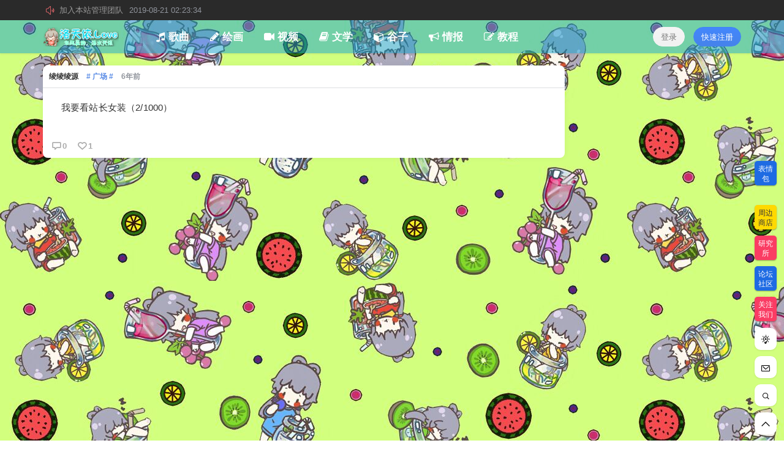

--- FILE ---
content_type: text/html; charset=UTF-8
request_url: https://www.luotianyi.love/bubble/2459.html
body_size: 9301
content:
<!doctype html>
<html lang="zh-CN" class="avgrund-ready">
<head>
	<!--<meta http-equiv="Content-Security-Policy" content="upgrade-insecure-requests">-->
	<meta charset="UTF-8">
	<meta name="viewport" content="width=device-width, initial-scale=1.0, maximum-scale=1.0, user-scalable=no" />
	<meta http-equiv="Cache-Control" content="no-transform" />
	<meta http-equiv="Cache-Control" content="no-siteapp" />
	<meta name="renderer" content="webkit"/>
	<meta name="force-rendering" content="webkit"/>
	<meta http-equiv="X-UA-Compatible" content="IE=Edge,chrome=1"/>
	<link rel="profile" href="http://gmpg.org/xfn/11">
	<script src="https://cdn.jsdelivr.net/npm/vue/dist/vue.js"></script>
	<link href="//cdn.jsdelivr.net/npm/font-awesome@4.7.0/css/font-awesome.min.css" rel="stylesheet">
	<script src="/wp-content/themes/seven/js/textarea-caret-position.js"></script>
	
		<style type="text/css">
		.site{
		background-image: url("https://static-vocalove.loili.com/uploads/2019/08/2019080112062367.jpg");
		background-repeat:repeat;
		</style>
    	<title>我要看站长女装（2/1000） | 洛天依.Love</title>
<meta name='robots' content='max-image-preview:large' />
<link rel='dns-prefetch' href='//at.alicdn.com' />
<link rel='stylesheet' id='parent-style-css' href='https://www.luotianyi.love/wp-content/themes/seven/style.css?ver=6.3.7' type='text/css' media='all' />
<style id='classic-theme-styles-inline-css' type='text/css'>
/*! This file is auto-generated */
.wp-block-button__link{color:#fff;background-color:#32373c;border-radius:9999px;box-shadow:none;text-decoration:none;padding:calc(.667em + 2px) calc(1.333em + 2px);font-size:1.125em}.wp-block-file__button{background:#32373c;color:#fff;text-decoration:none}
</style>
<style id='global-styles-inline-css' type='text/css'>
body{--wp--preset--color--black: #000000;--wp--preset--color--cyan-bluish-gray: #abb8c3;--wp--preset--color--white: #ffffff;--wp--preset--color--pale-pink: #f78da7;--wp--preset--color--vivid-red: #cf2e2e;--wp--preset--color--luminous-vivid-orange: #ff6900;--wp--preset--color--luminous-vivid-amber: #fcb900;--wp--preset--color--light-green-cyan: #7bdcb5;--wp--preset--color--vivid-green-cyan: #00d084;--wp--preset--color--pale-cyan-blue: #8ed1fc;--wp--preset--color--vivid-cyan-blue: #0693e3;--wp--preset--color--vivid-purple: #9b51e0;--wp--preset--gradient--vivid-cyan-blue-to-vivid-purple: linear-gradient(135deg,rgba(6,147,227,1) 0%,rgb(155,81,224) 100%);--wp--preset--gradient--light-green-cyan-to-vivid-green-cyan: linear-gradient(135deg,rgb(122,220,180) 0%,rgb(0,208,130) 100%);--wp--preset--gradient--luminous-vivid-amber-to-luminous-vivid-orange: linear-gradient(135deg,rgba(252,185,0,1) 0%,rgba(255,105,0,1) 100%);--wp--preset--gradient--luminous-vivid-orange-to-vivid-red: linear-gradient(135deg,rgba(255,105,0,1) 0%,rgb(207,46,46) 100%);--wp--preset--gradient--very-light-gray-to-cyan-bluish-gray: linear-gradient(135deg,rgb(238,238,238) 0%,rgb(169,184,195) 100%);--wp--preset--gradient--cool-to-warm-spectrum: linear-gradient(135deg,rgb(74,234,220) 0%,rgb(151,120,209) 20%,rgb(207,42,186) 40%,rgb(238,44,130) 60%,rgb(251,105,98) 80%,rgb(254,248,76) 100%);--wp--preset--gradient--blush-light-purple: linear-gradient(135deg,rgb(255,206,236) 0%,rgb(152,150,240) 100%);--wp--preset--gradient--blush-bordeaux: linear-gradient(135deg,rgb(254,205,165) 0%,rgb(254,45,45) 50%,rgb(107,0,62) 100%);--wp--preset--gradient--luminous-dusk: linear-gradient(135deg,rgb(255,203,112) 0%,rgb(199,81,192) 50%,rgb(65,88,208) 100%);--wp--preset--gradient--pale-ocean: linear-gradient(135deg,rgb(255,245,203) 0%,rgb(182,227,212) 50%,rgb(51,167,181) 100%);--wp--preset--gradient--electric-grass: linear-gradient(135deg,rgb(202,248,128) 0%,rgb(113,206,126) 100%);--wp--preset--gradient--midnight: linear-gradient(135deg,rgb(2,3,129) 0%,rgb(40,116,252) 100%);--wp--preset--font-size--small: 13px;--wp--preset--font-size--medium: 20px;--wp--preset--font-size--large: 36px;--wp--preset--font-size--x-large: 42px;--wp--preset--spacing--20: 0.44rem;--wp--preset--spacing--30: 0.67rem;--wp--preset--spacing--40: 1rem;--wp--preset--spacing--50: 1.5rem;--wp--preset--spacing--60: 2.25rem;--wp--preset--spacing--70: 3.38rem;--wp--preset--spacing--80: 5.06rem;--wp--preset--shadow--natural: 6px 6px 9px rgba(0, 0, 0, 0.2);--wp--preset--shadow--deep: 12px 12px 50px rgba(0, 0, 0, 0.4);--wp--preset--shadow--sharp: 6px 6px 0px rgba(0, 0, 0, 0.2);--wp--preset--shadow--outlined: 6px 6px 0px -3px rgba(255, 255, 255, 1), 6px 6px rgba(0, 0, 0, 1);--wp--preset--shadow--crisp: 6px 6px 0px rgba(0, 0, 0, 1);}:where(.is-layout-flex){gap: 0.5em;}:where(.is-layout-grid){gap: 0.5em;}body .is-layout-flow > .alignleft{float: left;margin-inline-start: 0;margin-inline-end: 2em;}body .is-layout-flow > .alignright{float: right;margin-inline-start: 2em;margin-inline-end: 0;}body .is-layout-flow > .aligncenter{margin-left: auto !important;margin-right: auto !important;}body .is-layout-constrained > .alignleft{float: left;margin-inline-start: 0;margin-inline-end: 2em;}body .is-layout-constrained > .alignright{float: right;margin-inline-start: 2em;margin-inline-end: 0;}body .is-layout-constrained > .aligncenter{margin-left: auto !important;margin-right: auto !important;}body .is-layout-constrained > :where(:not(.alignleft):not(.alignright):not(.alignfull)){max-width: var(--wp--style--global--content-size);margin-left: auto !important;margin-right: auto !important;}body .is-layout-constrained > .alignwide{max-width: var(--wp--style--global--wide-size);}body .is-layout-flex{display: flex;}body .is-layout-flex{flex-wrap: wrap;align-items: center;}body .is-layout-flex > *{margin: 0;}body .is-layout-grid{display: grid;}body .is-layout-grid > *{margin: 0;}:where(.wp-block-columns.is-layout-flex){gap: 2em;}:where(.wp-block-columns.is-layout-grid){gap: 2em;}:where(.wp-block-post-template.is-layout-flex){gap: 1.25em;}:where(.wp-block-post-template.is-layout-grid){gap: 1.25em;}.has-black-color{color: var(--wp--preset--color--black) !important;}.has-cyan-bluish-gray-color{color: var(--wp--preset--color--cyan-bluish-gray) !important;}.has-white-color{color: var(--wp--preset--color--white) !important;}.has-pale-pink-color{color: var(--wp--preset--color--pale-pink) !important;}.has-vivid-red-color{color: var(--wp--preset--color--vivid-red) !important;}.has-luminous-vivid-orange-color{color: var(--wp--preset--color--luminous-vivid-orange) !important;}.has-luminous-vivid-amber-color{color: var(--wp--preset--color--luminous-vivid-amber) !important;}.has-light-green-cyan-color{color: var(--wp--preset--color--light-green-cyan) !important;}.has-vivid-green-cyan-color{color: var(--wp--preset--color--vivid-green-cyan) !important;}.has-pale-cyan-blue-color{color: var(--wp--preset--color--pale-cyan-blue) !important;}.has-vivid-cyan-blue-color{color: var(--wp--preset--color--vivid-cyan-blue) !important;}.has-vivid-purple-color{color: var(--wp--preset--color--vivid-purple) !important;}.has-black-background-color{background-color: var(--wp--preset--color--black) !important;}.has-cyan-bluish-gray-background-color{background-color: var(--wp--preset--color--cyan-bluish-gray) !important;}.has-white-background-color{background-color: var(--wp--preset--color--white) !important;}.has-pale-pink-background-color{background-color: var(--wp--preset--color--pale-pink) !important;}.has-vivid-red-background-color{background-color: var(--wp--preset--color--vivid-red) !important;}.has-luminous-vivid-orange-background-color{background-color: var(--wp--preset--color--luminous-vivid-orange) !important;}.has-luminous-vivid-amber-background-color{background-color: var(--wp--preset--color--luminous-vivid-amber) !important;}.has-light-green-cyan-background-color{background-color: var(--wp--preset--color--light-green-cyan) !important;}.has-vivid-green-cyan-background-color{background-color: var(--wp--preset--color--vivid-green-cyan) !important;}.has-pale-cyan-blue-background-color{background-color: var(--wp--preset--color--pale-cyan-blue) !important;}.has-vivid-cyan-blue-background-color{background-color: var(--wp--preset--color--vivid-cyan-blue) !important;}.has-vivid-purple-background-color{background-color: var(--wp--preset--color--vivid-purple) !important;}.has-black-border-color{border-color: var(--wp--preset--color--black) !important;}.has-cyan-bluish-gray-border-color{border-color: var(--wp--preset--color--cyan-bluish-gray) !important;}.has-white-border-color{border-color: var(--wp--preset--color--white) !important;}.has-pale-pink-border-color{border-color: var(--wp--preset--color--pale-pink) !important;}.has-vivid-red-border-color{border-color: var(--wp--preset--color--vivid-red) !important;}.has-luminous-vivid-orange-border-color{border-color: var(--wp--preset--color--luminous-vivid-orange) !important;}.has-luminous-vivid-amber-border-color{border-color: var(--wp--preset--color--luminous-vivid-amber) !important;}.has-light-green-cyan-border-color{border-color: var(--wp--preset--color--light-green-cyan) !important;}.has-vivid-green-cyan-border-color{border-color: var(--wp--preset--color--vivid-green-cyan) !important;}.has-pale-cyan-blue-border-color{border-color: var(--wp--preset--color--pale-cyan-blue) !important;}.has-vivid-cyan-blue-border-color{border-color: var(--wp--preset--color--vivid-cyan-blue) !important;}.has-vivid-purple-border-color{border-color: var(--wp--preset--color--vivid-purple) !important;}.has-vivid-cyan-blue-to-vivid-purple-gradient-background{background: var(--wp--preset--gradient--vivid-cyan-blue-to-vivid-purple) !important;}.has-light-green-cyan-to-vivid-green-cyan-gradient-background{background: var(--wp--preset--gradient--light-green-cyan-to-vivid-green-cyan) !important;}.has-luminous-vivid-amber-to-luminous-vivid-orange-gradient-background{background: var(--wp--preset--gradient--luminous-vivid-amber-to-luminous-vivid-orange) !important;}.has-luminous-vivid-orange-to-vivid-red-gradient-background{background: var(--wp--preset--gradient--luminous-vivid-orange-to-vivid-red) !important;}.has-very-light-gray-to-cyan-bluish-gray-gradient-background{background: var(--wp--preset--gradient--very-light-gray-to-cyan-bluish-gray) !important;}.has-cool-to-warm-spectrum-gradient-background{background: var(--wp--preset--gradient--cool-to-warm-spectrum) !important;}.has-blush-light-purple-gradient-background{background: var(--wp--preset--gradient--blush-light-purple) !important;}.has-blush-bordeaux-gradient-background{background: var(--wp--preset--gradient--blush-bordeaux) !important;}.has-luminous-dusk-gradient-background{background: var(--wp--preset--gradient--luminous-dusk) !important;}.has-pale-ocean-gradient-background{background: var(--wp--preset--gradient--pale-ocean) !important;}.has-electric-grass-gradient-background{background: var(--wp--preset--gradient--electric-grass) !important;}.has-midnight-gradient-background{background: var(--wp--preset--gradient--midnight) !important;}.has-small-font-size{font-size: var(--wp--preset--font-size--small) !important;}.has-medium-font-size{font-size: var(--wp--preset--font-size--medium) !important;}.has-large-font-size{font-size: var(--wp--preset--font-size--large) !important;}.has-x-large-font-size{font-size: var(--wp--preset--font-size--x-large) !important;}
.wp-block-navigation a:where(:not(.wp-element-button)){color: inherit;}
:where(.wp-block-post-template.is-layout-flex){gap: 1.25em;}:where(.wp-block-post-template.is-layout-grid){gap: 1.25em;}
:where(.wp-block-columns.is-layout-flex){gap: 2em;}:where(.wp-block-columns.is-layout-grid){gap: 2em;}
.wp-block-pullquote{font-size: 1.5em;line-height: 1.6;}
</style>
<link rel='stylesheet' id='ziranzhi2-mobile-style-css' href='https://www.luotianyi.love/wp-content/themes/seven/mobile.css?ver= %20 %20 %20%201.1.3（20190523）' type='text/css' media='all' />
<link rel='stylesheet' id='fonticon-css' href='//at.alicdn.com/t/font_416760_4qh32v621kt.css' type='text/css' media='all' />
<link rel='stylesheet' id='ziranzhi2-style-css' href='https://www.luotianyi.love/wp-content/themes/child/style.css?ver= %20 %20 %20%201.1.3（20190523）' type='text/css' media='all' />
<style id='ziranzhi2-style-inline-css' type='text/css'>

            .site-branding,.header-top-in,.site-content,.site-info,.cat-header-in,.site-navigation-in{
                    width: 1140px;
            }
</style>
<script type='text/javascript' src='https://www.luotianyi.love/wp-includes/js/jquery/jquery.min.js?ver=3.7.0' id='jquery-core-js'></script>
<script type='text/javascript' src='https://www.luotianyi.love/wp-includes/js/jquery/jquery-migrate.min.js?ver=3.4.1' id='jquery-migrate-js'></script>
<script type='text/javascript' id='ai-js-js-extra'>
/* <![CDATA[ */
var MyAjax = {"ajaxurl":"https:\/\/www.luotianyi.love\/wp-admin\/admin-ajax.php","security":"2777b8910e"};
/* ]]> */
</script>
<script type='text/javascript' src='https://www.luotianyi.love/wp-content/plugins/advanced-iframe/js/ai.js?ver=673719' id='ai-js-js'></script>
<meta property="og:locale" content="zh_CN" />
<meta name="description" content="我要看站长女装（2/1000）" />
<meta property="og:description" content="我要看站长女装（2/1000）" />
<meta property="og:site_name" content="洛天依.Love &#8211; 华风夏韵，洛水天依(｡･ω･｡)ﾉ♡" />
<meta property="og:type" content="article" />
<meta property="og:url" content="https://www.luotianyi.love/bubble/2459.html" />
<meta property="og:title" content="我要看站长女装（2/1000）" />
<meta property="og:updated_time" content="2019-09-06T20:17:57+08:00" />
<meta property="og:image" content="" />
<meta property="article:published_time" content="2019-09-06T20:17:57+08:00" />
<meta property="article:modified_time" content="2019-09-06T20:17:57+08:00" />
<meta property="article:author" content="https://www.luotianyi.love/user/165" />
<meta property="article:publisher" content="https://www.luotianyi.love" />
<meta name="360-site-verification" content="f5ab85231d12219320a6244eec94a6bf" /><link rel="icon" href="https://static-vocalove.loili.com/wp-content/uploads/2020/06/1112190429.png" sizes="32x32" />
<link rel="icon" href="https://static-vocalove.loili.com/wp-content/uploads/2020/06/1112190429.png" sizes="192x192" />
<link rel="apple-touch-icon" href="https://static-vocalove.loili.com/wp-content/uploads/2020/06/1112190429.png" />
<meta name="msapplication-TileImage" content="https://static-vocalove.loili.com/wp-content/uploads/2020/06/1112190429.png" />
</head>

<body class="pps-template-default single single-pps postid-2459">


<div id="page" class="site">
	<header id="masthead" class="site-header">

		<div class="header-top" ref="announcement">
				<div class="header-top-in pos-r clearfix" ref="announcementInfo">
					<div class="gg fl" v-if="marqueeList.length > 0">
						<i class="iconfont zrz-icon-font-gonggao"></i>
						<div class="marquee_box" @mouseover="hoverStop('stop')" @mouseout="hoverStop('con')">
							<ul class="marquee_list" :class="{'marquee_top':animate}">
								<li v-for="(item, index) in marqueeList" v-html="item">
								</li>
							</ul>
						</div>
					</div>
					<div class="fr" @click="showSearchBox"></div>
				</div>
			</div>
		<div class="top-menu-parent">
			<div class="pos-r site-branding-parent" data-sticky-class="is-top-sticky">
				<div class="site-branding pos-r clearfix">
					<div class="site-branding-in">

						<div class="mobile-top-menu pos-a">
            <button class="text" @click.stop="showTopMenu()"><i class="zrz-icon-font-tubiaozhizuomoban-copy iconfont"></i></button>
        </div><p class="site-title pos-a"><a href="https://www.luotianyi.love/" rel="home"><img class="logo " src=https://static-vocalove.loili.com/uploads/2019/08/201908140934512.png alt="洛天依.Love"/></a></p>            <div class="menu-top l1" ref="topMenu">
                <div class="menu-sroll">
                    <div class="clearfix hide"><div class="fl mar5-t"><img class="logo " src=https://static-vocalove.loili.com/uploads/2019/08/201908140934512.png alt="洛天依.Love"/></div><div class="fr menu-close" @click="close"><i class="iconfont zrz-icon-font-icon-x"></i></div></div>
                    <div class="menu-search pos-r">
                        <select v-model="type">
                            <option value="post">
                                文章
                            </option>
                                                            <option value="labs" v-if="showTable.labs">
                                    研究所
                                </option>
                                                            <option value="topic" v-if="showTable.topic">
                                    话题
                                </option>
                                                            <option value="shop" v-if="showTable.shop">
                                    商品
                                </option>
                                                            <option value="pps" v-if="showTable.bubble">
                                    冒泡
                                </option>
                                                    </select>
                        <form class="" :action="action+'?s='+key+'&post_type='+type" method="post">
                            <input type="text" name="" value="" v-model="key">
                            <button class="text" name="submit"><i class="zrz-icon-font-sousuo iconfont"></i></button>
                        </form>
                    </div>
                    <div id="zrz-menu-in" class="zrz-menu-in "><ul id="nav-menu" class="zrz-post-menu clearfix"><li id="menu-item-1547" class="menu-item menu-item-type-taxonomy menu-item-object-category menu-item-1547"><a href="https://www.luotianyi.love/category/music"><span><i class="fa fa-music"></i> 歌曲</span></a></li>
<li id="menu-item-1549" class="menu-item menu-item-type-taxonomy menu-item-object-category menu-item-1549"><a href="https://www.luotianyi.love/category/picture"><span><i class="fa fa-pencil"></i> 绘画</span></a></li>
<li id="menu-item-1550" class="menu-item menu-item-type-taxonomy menu-item-object-category menu-item-1550"><a href="https://www.luotianyi.love/category/video"><span><i class="fa fa-video-camera"></i> 视频</span></a></li>
<li id="menu-item-1553" class="menu-item menu-item-type-taxonomy menu-item-object-category menu-item-1553"><a href="https://www.luotianyi.love/category/write"><span><i class="fa fa-book"></i> 文学</span></a></li>
<li id="menu-item-1552" class="menu-item menu-item-type-taxonomy menu-item-object-category menu-item-1552"><a href="https://www.luotianyi.love/category/cpg"><span><i class="fa fa-cube"></i> 谷子</span></a></li>
<li id="menu-item-1548" class="menu-item menu-item-type-taxonomy menu-item-object-category menu-item-1548"><a href="https://www.luotianyi.love/category/qb"><span><i class="fa fa-bullhorn"></i> 情报</span></a></li>
<li id="menu-item-1554" class="menu-item menu-item-type-taxonomy menu-item-object-category menu-item-1554"><a href="https://www.luotianyi.love/category/jiaocheng"><span><i class="fa fa-edit"></i> 教程</span></a></li>
</ul></div>                </div>
            </div>
                <div class="sign-button pos-r pos-a">
                                <div class="mobile-button">
                        <button class="text" @click.stop="sign('in')"><i class="iconfont zrz-icon-font-40one"></i></button>
                    </div>
                    <div class="mobile-hide">
                        <button class="empty" @click="sign('in')" v-cloak>登录</button>
                        <button class="small mar10-l" @click="sign('up')" v-if="canReg == 1" v-cloak>快速注册</button>
                    </div>
                    </div>
        
					</div>
				</div>
			</div>
		</div>
	</header><!-- #masthead -->
	<div id="content" class="site-content">
	
<div id="bubble-home" class="content-area fd bubble-ac">
    <main id="main" class="site-main">

    <div class="bubble-list-item box mar16-b " id="bubbleList2459">
    <div class="pd10 bubble-list-item-h fs12 gray clearfix">
        <a id="user-165" class="users" href="https://www.luotianyi.love/user/165">绫绫绫源</a>        <span class="dot"></span><a href=https://www.luotianyi.love/bubbles/%e5%b9%bf%e5%9c%ba class="bubble-cat mouh" data-topic="189"># 广场 #</a>        <span class="dot"></span><time class="timeago" datetime="2019-09-06T20:17:57+08:00" data-timeago="2019-9-6 20:17:57" ref="timeAgo">2019-9-6 20:17:57</time>        <div class="fr pos-r">
                                </div>
    </div>
    <div class="pd10 b-t entry-content pos-r">
        <div class="entry-content-in">
            <p>我要看站长女装（2/1000）</p>
                                </div>
    </div>
    <div class="bubble-content-meta pd10 pos-r clearfix">
        <button class="text bubble-comment-button" data-id="2459" data-nonce="c45c7aedba"><i class="iconfont zrz-icon-font-pinglun1 bubble-comment"></i>0</button>
        <button class="text bubble-like-button" data-id="2459"><i class="iconfont zrz-icon-font-xihuan"></i><b>1</b></button>
        <div class="t-c bubble-more-content fr"><button class="bubble-show small">阅读全部</button><button class="bubble-hide small">点击收起</button></div>
    </div>
    <div class="bubble-comment-list" id="commentH2459">
        <div class="bubble-list-form" id="form2459"></div>
        <ul id="list2459" class="b-t mar20-t pd10-t bubble-list hide"></ul>
        <div class="t-c hide"><button class="empty load-more-comments">加载更多</button></div>
        <div class="fs12 mar10-t t-c pd10 gray comment-none hide">没有评论。你怎么看？</div>
    </div>
    <div class="bubble-like-box">
        <div class="pd10 bg-b">
            <button class="text bubble-like-button-ac" data-id="2459"><i class="iconfont zrz-icon-font-xihuan"></i>喜欢</button>
            <span class="mar10-l fs12"><b class="count">1</b><b class="love-text">个人喜欢，你呢？</b></span>
        </div>
        <div class="like-list clearfix b-t pd10"><span class="u252"><a href="https://www.luotianyi.love/user/252"></a></span></div>    </div>
</div>
    </main><!-- #main -->
    <div class="hide" ref="bubbleForm">
        <div id="bubble-comment-form" class="clearfix" ref="formInput">
            <div v-if="login" class="bubble-comment-form-avatar fl"></div>
            <div class="bubble-comment-form-avatar fl" v-else><img :src="commentUser.avatar" /></div>
            <div class="bubble-comment-form-r">
                <div v-if="!login" class="bubble-comment-user">
                    <div v-show="userName" class="clearfix gray">
                        <span class="fl">欢迎您 {{commentUser.user_name}}，您在本站有{{commentUser.comment_count}}条评论</span><span class="fr"><button class="text" @click="showInputAc">{{showInput ? '完成修改' : '修改资料'}}</button></span>
                    </div>
                    <div v-show="showInput">
                        <input type="text" class="bubble-name fd pd10" v-model="commentUser.user_name" placeholder="称呼" @blur.stop="changeAvatar($event)" @focus.stop="changeAvatar($event)"><input @blur.stop="changeAvatar($event)" @focus.stop="changeAvatar($event)" type="text" class="bubble-mail fd pd10" v-model="commentUser.user_email" placeholder="邮箱">
                    </div>
                </div>
                <textarea id="textarea-comments" class="textarea bubble-comment-textarea pd10" placeholder="戳泡泡~~~" @blur.stop="changeAvatar($event)" @focus.stop="changeAvatar($event)" v-model="content"></textarea>
            </div>
            <div class="mar10-t clearfix bubble-comment-form-tool">
                <div class="fl pos-r">
                    <div class="">
                        <button class="text comment-smile" type="text" @click.stop.prevent="smiley"><i :class="['iconfont', smileShow || smileShowF ? 'zrz-icon-font-sentiment_satisfied' : 'zrz-icon-font-sentiment_neutral']"></i></button>
                        <button v-html="'<i class=\'iconfont zrz-icon-font-at\'></i>'+parentName" class="text mar10-l parent-user fs12" v-show="parentName" @click="removeParent"></button>
                    </div>
                    <div :class="['smile-box','pos-a','box','pjt','transform-out',{'transform-in':smileShow}]">
                        <div class="clearfix" v-html="smiles"></div>
                    </div>
                </div>
                <div class="fr"><span class="red fs12  mar10-r mar10-t fd" v-html="commentError"></span><button :class="['sub','fr',{'disabled':sendCommentLocked}]" @click="sendComment">发布<b :class="{'loading':sendCommentLocked}"></b></button></div>
            </div>
        </div>
    </div>
</div><!-- #primary --><aside id="secondary" class=" widget-area fd mobile-full-width">
	<div class="widget-area-in">
			</div>
</aside><!-- #secondary -->
            <div id="go-top" class="go-top" :style="'z-index:'+index">

                                    <template v-cloak>
                                                                            <div class="toolbar-write pos-r tool-button">
                                <button class="text" @click="showSearchBox('write')"><i class="iconfont zrz-icon-font-dengpao"></i><span>发起</span></button>
                            </div>
                                                            <div class="pos-r tool-button" v-cloak>
                                    <button class="text " @click="msg"><i class="iconfont zrz-icon-font-message1"></i><span>反馈</span></button>
                                </div>

                                                            <div class="pos-r tool-button" v-cloak>
                                    <button class="text" @click="showSearchBox('search')"><i class="iconfont zrz-icon-font-sousuo"></i><span>搜索</span></button>
                                </div>
                                                        <div class="pos-r tool-button" v-cloak>
                                <button class="text" @click="goTop"><i class="iconfont zrz-icon-font-arrowup"></i><span>Top</span></button>
                            </div>
                                            </template>
                                <msg-box :show="showBox" :tid="uid" :tname="uname" :mtype="mtype" title="问题反馈" @close-form="closeForm"></msg-box>
                <go-top :show="showSearch" :type="type" @close-form="closeForm"></go-top>
    		</div>
        	</div><!-- #content -->
	<footer id="colophon" class="site-footer mar20-t pd20-b pd20-t">
		<div class="site-info fs12">

			<div class="footer-copy clearfix"><div class="footer-left fl"><p>同人编号：R20190805003</p>
        <p class="mar10-b mobile-hide">
           33 queries 0.2926 s
        </p>
        <p class="ipc"><a href="https://www.miitbeian.gov.cn/" target="_blank" rel="nofollow">沪ICP备20020197号-2</a></p></div><div class="footer-right fr t-r mobile-hide"><img class="logo logo-footer" src=https://static-vocalove.loili.com/uploads/2019/08/201908140934512.png alt="洛天依.Love"/><p class="mar10-t">华风夏韵，洛水天依(｡･ω･｡)ﾉ♡</p></div></div>
		</div>
	</footer>
</div><!-- #page -->

            <div id="sign-form">
            	<sign-form :show-form="showBox" :signup="signup" :signin="signin" :security="security" @close-form="closeForm"></sign-form>
            	<input type="hidden" ref="security" value="f33ecd269a">
            </div>
            <input type="hidden" id="security" value="dc3cc79d5d">
        
<script defer data-domain="luotianyi.love" src="https://analytics.loili.com/js/script.js"></script><script type='text/javascript' id='vue-js-extra'>
/* <![CDATA[ */
var zrz_script = {"site_info":{"name":"\u6d1b\u5929\u4f9d.Love","des":"\u534e\u98ce\u590f\u97f5\uff0c\u6d1b\u6c34\u5929\u4f9d(\uff61\uff65\u03c9\uff65\uff61)\uff89\u2661","home_url":"https:\/\/www.luotianyi.love","site_mark":"www_luotianyi_love"},"ajax_url":"https:\/\/www.luotianyi.love\/wp-admin\/admin-ajax.php?action=","theme_url":"https:\/\/www.luotianyi.love\/wp-content\/themes\/seven","is_mobile":"","is_login":"","is_admin":"","is_weixin":"","theme_setting":{"theme_style":"pinterest"},"current_user":"0","media_setting":{"max_width":"900","quality":"94"},"rating":[],"page_width":"1140","balance":"0","social":{"qq_url":"https:\/\/graph.qq.com\/oauth2.0\/authorize?client_id=luotianyi&state=340105348850c49dca5d39b502a0d572&response_type=code&redirect_uri=https%3A%2F%2Fwww.luotianyi.love%2Fopen%3Fopen_type%3Dqq%26url%3Dhttps%3A%2F%2Fwww.luotianyi.love%2Fbubble%2F2459.html","weibo_url":"https:\/\/api.weibo.com\/oauth2\/authorize?client_id=&response_type=code&redirect_uri=https%3A%2F%2Fwww.luotianyi.love%2Fopen%3Fopen_type%3Dweibo%26url%3Dhttps%3A%2F%2Fwww.luotianyi.love%2Fbubble%2F2459.html","weixin_url":"https:\/\/open.weixin.qq.com\/connect\/qrconnect?appid=&redirect_uri=https%3A%2F%2Fwww.luotianyi.love%2Fopen%3Fopen_type%3Dweixin%26url%3Dhttps%3A%2F%2Fwww.luotianyi.love%2Fbubble%2F2459.html&response_type=code&scope=snsapi_login","qq":"0","weibo":"0","weixin":"0","weixin_m":"0","open_window":1},"can_reg":"1","pay_setting":{"weixin":false,"alipay":false,"card":"0"},"current_user_data":{"avatar":"","name":""},"credit_setting":{"name":"call\u5e01","display":"1"},"can_dmsg":"","complete":{"open":0,"has_mail":0,"name":""},"contect":{"id":"1","name":"\u5c0f\u7231"},"reg":"","login_type":"3","has_invitation":"0","invitation_must":"0","write_dom":"<div class=\"pd20 b-t fs14\">\u60a8\u6ca1\u6709\u6743\u9650\u53d1\u5e03\u5185\u5bb9\uff0c\u8bf7\u8d2d\u4e70\u4f1a\u5458\u6216\u8005\u63d0\u5347\u6743\u9650\u3002<\/div>","ajax_post":"1","ajax_comment":"1","highlight":"0","show_collections":"1","show_search_tab":{"bubble":"1","topic":1,"shop":"1","labs":"1","bubble_name":"\u5192\u6ce1","labs_name":"\u7814\u7a76\u6240"},"announcement":"3","card_html":"\u8bf7\u524d\u5f80<a href=\"xxx.com\" target=\"_blank\">xxx.com<\/a>\u7f51\u7ad9\u8d2d\u4e70\u5361\u5bc6\uff0c\u7136\u540e\u56de\u5230\u6b64\u5904\u8fdb\u884c\u5145\u503c\u64cd\u4f5c\u3002","ajax_post_more":"2","open_check_code":"1","show_gg":"0","swipe_time":"4000","invitation_text":{"link":"","text":""},"current_url":"https:\/\/www.luotianyi.love\/bubble\/2459.html","dangmian":"0"};
/* ]]> */
</script>
<script type='text/javascript' src='https://www.luotianyi.love/wp-content/themes/seven/js/lib/vue.min.js' id='vue-js'></script>
<script type='text/javascript' src='https://www.luotianyi.love/wp-content/themes/seven/js/lib/es6-promise.auto.min.js' id='es6-promise-js'></script>
<script type='text/javascript' src='https://www.luotianyi.love/wp-content/themes/seven/js/lib/axios.min.js' id='axios-js'></script>
<script type='text/javascript' src='https://www.luotianyi.love/wp-content/themes/seven/js/lib/qs.min.js' id='qs-js'></script>
<script type='text/javascript' src='https://www.luotianyi.love/wp-content/themes/seven/js/lib/timeago.min.js' id='timeago-js'></script>
<script type='text/javascript' src='https://www.luotianyi.love/wp-content/themes/seven/js/lib/flickity.pkgd.min.js' id='swipe-js'></script>
<script type='text/javascript' src='https://www.luotianyi.love/wp-content/themes/seven/js/lib/countUp.min.js' id='countUp-js'></script>
<script type='text/javascript' src='https://www.luotianyi.love/wp-content/themes/seven/js/lib/autosize.min.js' id='autosize-js'></script>
<script type='text/javascript' src='https://www.luotianyi.love/wp-content/themes/seven/js/lib/sticky.min.js' id='sticky-js'></script>
<script type='text/javascript' src='https://www.luotianyi.love/wp-content/themes/seven/js/lib/vue-scrollto.js' id='scrollto-js'></script>
<script type='text/javascript' src='https://www.luotianyi.love/wp-content/themes/seven/js/lib/html2canvas.min.js' id='h2c-js'></script>
<script type='text/javascript' src='https://www.luotianyi.love/wp-content/themes/seven/js/imgcrop/html5ImgCompress.min.js' id='html5ImgCompress-js'></script>
<script type='text/javascript' src='https://www.luotianyi.love/wp-content/themes/seven/js/main.js?ver= %20 %20 %20%201.1.3（20190523）' id='ziranzhi2-main-js'></script>
<script type='text/javascript' id='ziranzhi2-bubble-js-extra'>
/* <![CDATA[ */
var zrz_bubble = {"comment_user":{"avatar":"","user_name":"","comment_count":0,"user_email":""},"user_avatar":"","topicName":"","default_name":"\u5e7f\u573a"};
/* ]]> */
</script>
<script type='text/javascript' src='https://www.luotianyi.love/wp-content/themes/seven/js/bubble.js?ver= %20 %20 %20%201.1.3（20190523）' id='ziranzhi2-bubble-js'></script>
<script type='text/javascript' src='https://www.luotianyi.love/wp-content/themes/child/js/child.js' id='child-js-js'></script>

<div class="elevator_item mobile-hide" id="elevator_item">
    <!--<<a class="hd-time-limited mobile-hide" href="/shop" target="_blank" rel="nofollow"></a>-->
  <a target="_blank" class="feedback graHover mobile-hide" style="background-color: #1e6be3;color:#fff;" href="/face" rel="nofollow">表情包</a>
    <a target="_blank" class="feedback graHover mobile-hide" style="background-color: #ffd900;color:#383838;" href="/shop" target="_blank" rel="nofollow">周边商店</a>
    
    <a target="_blank" class="feedback graHover mobile-hide" style="background-color: #fa3c63;color:#fff;" href="/labs" rel="nofollow">研究所</a>
    <a target="_blank" class="feedback graHover mobile-hide" style="background-color: #1e6be3;color:#fff;" href="/forums" rel="nofollow">论坛社区</a>
    <div class="feedback medium mobile-hide">关注我们
        <div class="lf-box mobile-hide">
            <ul class="sp-list mobile-hide">
                <li><span>QQ:3443823011</span><a href="tencent://AddContact/?fromId=50&fromSubId=1&subcmd=all&uin=3443823011" target="_self" class="btn-addGroup graHover" rel="nofollow">一键联系</a></li>
                <li class="spl-li clearfix mobile-hide">
                    <div class="fl mobile-hide">
                        <span>官方微博</span>
                        <img src="/weibo.png" alt="">
                    </div>
                    <div class="fr mobile-hide">
                        <span>网易云音乐</span>
                        <img src="/qr.jpg" alt="">
                    </div>
                </li>
            </ul>
        </div>
    </div>
    <script src="/wp-content/themes/seven/js/naive-textarea-vue.js"></script>
</body>
</html>


--- FILE ---
content_type: text/html; charset=UTF-8
request_url: https://www.luotianyi.love/wp-admin/admin-ajax.php?action=zrz_get_announcement
body_size: 228
content:
{"status":200,"msg":["<a data-id=\"4616\" href=\"https:\/\/www.luotianyi.love\/announcement\/4616.html\">\u65b0 \u2022 \u6587\u7ae0\u53d1\u5e03\u987b\u77e5<span class=\"dot\"><\/span><span class=\"time gray mobile-hide\">2021-09-14 13:07:34<\/span><\/a>","<a data-id=\"1816\" href=\"https:\/\/www.luotianyi.love\/announcement\/1816.html\">\u6b22\u8fce\u52a0\u5165\u201cVOCALOID\u6d1b\u5929\u4f9d\u201cQQ\u7fa4\uff01<span class=\"dot\"><\/span><span class=\"time gray mobile-hide\">2019-08-27 23:47:59<\/span><\/a>","<a data-id=\"1597\" href=\"https:\/\/www.luotianyi.love\/announcement\/1597.html\">\u52a0\u5165\u672c\u7ad9\u7ba1\u7406\u56e2\u961f<span class=\"dot\"><\/span><span class=\"time gray mobile-hide\">2019-08-21 02:23:34<\/span><\/a>"],"msgArr":{"id":4616,"title":"\u65b0 \u2022 \u6587\u7ae0\u53d1\u5e03\u987b\u77e5","des":"\u6587\u7ae0\u53d1\u5e03\u987b\u77e5\uff1a \u8bf7\u52ff\u4e0a\u4f20\u89c6\u9891...","link":"https:\/\/www.luotianyi.love\/announcement\/4616.html","thumb":""}}

--- FILE ---
content_type: application/javascript
request_url: https://www.luotianyi.love/wp-content/themes/seven/js/lib/countUp.min.js
body_size: 1145
content:
!function(a,e){"function"==typeof define&&define.amd?define(e):"object"==typeof exports?module.exports=e(require,exports,module):a.CountUp=e()}(this,function(a,e,n){var t=function(a,e,n,t,i,r){function o(a){a=a.toFixed(s.decimals),a+="";var e,n,t,i;if(e=a.split("."),n=e[0],t=e.length>1?s.options.decimal+e[1]:"",i=/(\d+)(\d{3})/,s.options.useGrouping)for(;i.test(n);)n=n.replace(i,"$1"+s.options.separator+"$2");return s.options.numerals.length&&(n=n.replace(/[0-9]/g,function(a){return s.options.numerals[+a]}),t=t.replace(/[0-9]/g,function(a){return s.options.numerals[+a]})),s.options.prefix+n+t+s.options.suffix}function u(a,e,n,t){return n*(-Math.pow(2,-10*a/t)+1)*1024/1023+e}function l(a){return"number"==typeof a&&!isNaN(a)}var s=this;if(s.version=function(){return"1.9.1"},s.options={useEasing:!0,useGrouping:!0,separator:",",decimal:".",easingFn:u,formattingFn:o,prefix:"",suffix:"",numerals:[]},r&&"object"==typeof r)for(var m in s.options)r.hasOwnProperty(m)&&null!==r[m]&&(s.options[m]=r[m]);""===s.options.separator&&(s.options.useGrouping=!1);for(var d=0,c=["webkit","moz","ms","o"],f=0;f<c.length&&!window.requestAnimationFrame;++f)window.requestAnimationFrame=window[c[f]+"RequestAnimationFrame"],window.cancelAnimationFrame=window[c[f]+"CancelAnimationFrame"]||window[c[f]+"CancelRequestAnimationFrame"];window.requestAnimationFrame||(window.requestAnimationFrame=function(a,e){var n=(new Date).getTime(),t=Math.max(0,16-(n-d)),i=window.setTimeout(function(){a(n+t)},t);return d=n+t,i}),window.cancelAnimationFrame||(window.cancelAnimationFrame=function(a){clearTimeout(a)}),s.initialize=function(){return!!s.initialized||(s.error="",s.d="string"==typeof a?document.getElementById(a):a,s.d?(s.startVal=Number(e),s.endVal=Number(n),l(s.startVal)&&l(s.endVal)?(s.decimals=Math.max(0,t||0),s.dec=Math.pow(10,s.decimals),s.duration=1e3*Number(i)||2e3,s.countDown=s.startVal>s.endVal,s.frameVal=s.startVal,s.initialized=!0,!0):(s.error="[CountUp] startVal ("+e+") or endVal ("+n+") is not a number",!1)):(s.error="[CountUp] target is null or undefined",!1))},s.printValue=function(a){var e=s.options.formattingFn(a);"INPUT"===s.d.tagName?this.d.value=e:"text"===s.d.tagName||"tspan"===s.d.tagName?this.d.textContent=e:this.d.innerHTML=e},s.count=function(a){s.startTime||(s.startTime=a),s.timestamp=a;var e=a-s.startTime;s.remaining=s.duration-e,s.options.useEasing?s.countDown?s.frameVal=s.startVal-s.options.easingFn(e,0,s.startVal-s.endVal,s.duration):s.frameVal=s.options.easingFn(e,s.startVal,s.endVal-s.startVal,s.duration):s.countDown?s.frameVal=s.startVal-(s.startVal-s.endVal)*(e/s.duration):s.frameVal=s.startVal+(s.endVal-s.startVal)*(e/s.duration),s.countDown?s.frameVal=s.frameVal<s.endVal?s.endVal:s.frameVal:s.frameVal=s.frameVal>s.endVal?s.endVal:s.frameVal,s.frameVal=Math.round(s.frameVal*s.dec)/s.dec,s.printValue(s.frameVal),e<s.duration?s.rAF=requestAnimationFrame(s.count):s.callback&&s.callback()},s.start=function(a){s.initialize()&&(s.callback=a,s.rAF=requestAnimationFrame(s.count))},s.pauseResume=function(){s.paused?(s.paused=!1,delete s.startTime,s.duration=s.remaining,s.startVal=s.frameVal,requestAnimationFrame(s.count)):(s.paused=!0,cancelAnimationFrame(s.rAF))},s.reset=function(){s.paused=!1,delete s.startTime,s.initialized=!1,s.initialize()&&(cancelAnimationFrame(s.rAF),s.printValue(s.startVal))},s.update=function(a){if(s.initialize()){if(a=Number(a),!l(a))return void(s.error="[CountUp] update() - new endVal is not a number: "+a);s.error="",a!==s.frameVal&&(cancelAnimationFrame(s.rAF),s.paused=!1,delete s.startTime,s.startVal=s.frameVal,s.endVal=a,s.countDown=s.startVal>s.endVal,s.rAF=requestAnimationFrame(s.count))}},s.initialize()&&s.printValue(s.startVal)};return t});

--- FILE ---
content_type: application/javascript
request_url: https://www.luotianyi.love/wp-content/themes/seven/js/main.js?ver=%C2%A0%20%C2%A0%20%C2%A0%20%201.1.3%EF%BC%8820190523%EF%BC%89
body_size: 25145
content:
//登陆注册组件
Vue.component('sign-form', {
    props: ['showForm','signup','signin','security'],
    template: '<div :class="[\'sign-form\',\'dialog\',show ? \'dialog--open\' : \'\']" ref="singBox">\
		<div class="dialog__overlay" @click="closeForm()"></div>\
		<div class="dialog__content">\
            <button class="pos-a form-close text" @click="closeForm()"><i class="iconfont zrz-icon-font-icon-x"></i></button>\
            <div class="form-title pd10">\
                <h2>\
                    <img class="sign-header" :src="logo"/>\
                </h2>\
            </div>\
            <div class="sign-form-pd pos-r">\
                <form @submit.stop.prevent="signSubmit" class="sign-form-input">\
                    <div class="bor-out">\
                        <template v-if="rePass == 0">\
                            <label v-if="type != 1 && type != 5">\
                                <span class="tip-icon"><i class="iconfont zrz-icon-font-denglu"></i></span><input name="nickname" type="text" autocorrect="off" autocapitalize="off" autocomplete="off" spellcheck="false" tabindex="1" class="username" v-model="data.name" placeholder="昵称">\
                                <span class="sign-des" v-if="type != 1">支持中文，英文</span>\
                            </label>\
                            <p class="fs12 mar10-b" v-if="type == 5">验证码将会发送至你的注册邮箱或手机</p>\
                            <label>\
                                <span class="tip-icon"><i :class="\'iconfont \' +(loginType == 1 || loginType == 4 ? \'zrz-icon-font-message1\' : \'zrz-icon-font-msnui-tel\')"></i></span><input type="text" autocorrect="off" autocapitalize="off" autocomplete="off" spellcheck="false" tabindex="2" class="phone-email" name="username" v-model="data.phoneEmail" :placeholder="loginType == 1 ? \'邮箱\' : (loginType == 2 ? \'手机\' : (loginType == 3 ? \'手机/邮箱\' : \'邮箱\'))">\
                                <span class="sign-des" v-if="type != 1 && type != 5">用作登录</span>\
                            </label>\
                            <label v-if="data.phoneEmail && type != 1 && (loginType != 4 || type == 5)">\
                                <span class="tip-icon"><i class="iconfont zrz-icon-font-ecurityCode"></i></span><input type="text" name="code" tabindex="3" class="code" autocorrect="off" autocapitalize="off" autocomplete="off" spellcheck="false" v-model="data.code" placeholder="验证码">\
                                <span :class="[\'send-code\',\'button\',{\'disabled\':sendCodeLocked}]" @click.stop.prevent="sendCode">{{sendCodeLocked ? nub+\'秒后可\'+sendText : sendText}}</span>\
                            </label>\
                            <label v-if="type != 5">\
                                <span class="tip-icon"><i class="iconfont zrz-icon-font-suo-copy"></i></span><input type="password" name="password" autocorrect="off" autocapitalize="off" autocomplete="off" spellcheck="false" tabindex="5" class="pass" v-model="data.pass" placeholder="密码">\
                                <span class="sign-des" v-if="type != 1">6位以上</span>\
                            </label>\
                            <label v-if="((loginType == 4 && type == 2) || (type == 1 && openCheckCode == 1)) && type != 5" class="checkcode-div">\
                                <div class="fd mouh pos-r" @click="changeCheckCode()"><span v-if="checkCodeImg" class="bg-img" :style="\'background-image:url(\'+checkCodeImg+\')\'"></span><span class="fs12 gray" v-else>点击获取验证码</span></div><input type="text" autocorrect="off" autocapitalize="off" autocomplete="off" spellcheck="false" name="checkcode" tabindex="5" class="checkcode fd" v-model="data.checkcode" placeholder="验证码">\
                            </label>\
                            <label v-if="invitation != 0 && (type == 2 || type == 3)" class="inv-k">\
                                <span class="tip-icon"><i class="iconfont zrz-icon-font-yaoqingma"></i></span><input type="text" name="code" autocorrect="off" autocapitalize="off" autocomplete="off" spellcheck="false" tabindex="6" class="code" v-model="data.invCode" :placeholder="\'邀请码\'+(invitationMust == 1 ? \'（必填）\' : \'（选填）\')">\
                                </span>\
                                <span class="sign-des" v-html="invitationHtml"></span>\
                            </label>\
                        </template>\
                        <template v-if="rePass == 1">\
                            <label>\
                                <span class="tip-icon"><i class="iconfont zrz-icon-font-suo-copy"></i></span><input type="password" autocorrect="off" autocapitalize="off" autocomplete="off" spellcheck="false" name="password1" tabindex="6" class="pass" v-model="rePassData.pass" placeholder="密码">\
                                <span class="sign-des">6位以上</span>\
                            </label>\
                            <label>\
                                <span class="tip-icon"><i class="iconfont zrz-icon-font-suo"></i></span><input type="password" autocorrect="off" autocapitalize="off" autocomplete="off" spellcheck="false" name="password2" tabindex="7" class="pass" v-model="rePassData.repass" placeholder="重复密码">\
                                <span class="sign-des">6位以上</span>\
                            </label>\
                        </template>\
                    </div>\
                    <div class="t-c mar20-t">\
                        <button :class="[\'submit\',\'w100\',{\'disabled\':submitLocked}]" type="submit"><b :class="{\'loading\':submitLocked}"></b><span v-text="signTexts"></span></button>\
                        <div class="submit-error mar10-t mouh" @click="submitError = \'\'" v-if="submitError">\
                            <span v-text="\'错误：\'+submitError" class="fs12"></span>\
                        </div>\
                    </div>\
                    <div class="sign-info mar20-t clearfix fs12" v-if="type != 4">\
                        <div class="fl">忘记密码？<span @click="type = 5">找回</span></div>\
                        <div class="fr" v-if="canReg == 1">{{type == 1 ? \'没有帐号？\' :  \'已有帐号？\'}}<span @click="type == 1 ? type = 2 : type = 1">{{type == 1 ? \'注册\' :  \'登录\'}}</span></div>\
                    </div>\
                </form>\
            </div>\
            <div class="open-sign pd20" v-if="type != 4 && (open.qq == 1 || open.weibo == 1 || (open.weixin == 1 && !isMobile) || (open.weixin_m == 1 && isWeixin))">\
                <p class="fs12 gray pos-r"><span>社交帐号直接登录</span></p>\
                <div class="form-open mar20-t">\
                    <button class="qq-ico empty" @click="openWin(open.qqUrl,\'qq\')" v-if="open.qq == 1"><i class="iconfont zrz-icon-font-QQ1"></i> QQ登录</button>\
                    <button class="weibo-ico empty" @click="openWin(open.weiboUrl,\'weibo\')"  v-if="open.weibo == 1 && !isWeixin"><i class="iconfont zrz-icon-font-weibo"></i> 微博登录</button>\
                    <button class="weixin-ico empty" @click="openWin(open.weixinUrl,\'weixin\')"  v-if="(open.weixin == 1 && !isMobile) || (open.weixin_m == 1 && isWeixin)"><i class="iconfont zrz-icon-font-icon-"></i> 微信登录</button>\
                </div>\
            </div>\
            <div class="h20" v-else></div>\
        </div>\
    </div>',
    data:function(){
        return {
            show:false,
            signTexts:'',
            title:'',
            plaText:'',
            siteInfo:zrz_script.site_info,
            type:0,
            data:{
                'name':'',
                'pass':'',
                'phoneEmail':'',
                'code':'',
                'checkcode':'',
                'invCode':''

            },
            //强制完善资料
            complete:{
                'open':zrz_script.complete.open,
                'email':zrz_script.complete.has_mail,
                'name':zrz_script.complete.name,
                'avatar':zrz_script.complete.avatar
            },
			reg:zrz_script.reg,
            open:{
                'qqUrl':zrz_script.social.qq_url,
                'weiboUrl':zrz_script.social.weibo_url,
                'openWindow':zrz_script.social.open_window,
                'qq':zrz_script.social.qq,
                'weibo':zrz_script.social.weibo,
                'weixin':zrz_script.social.weixin,
                'weixin_m':zrz_script.social.weixin_m,
                'weixinUrl':zrz_script.social.weixin_url
            },
            //发送验证码
            canReg:zrz_script.can_reg,
            sendCodeLocked:false,
            codeCheck:false,
            sendText:'发送验证码',
            nub:60,
            submitLocked:false,
            submitError:'',
            //修改密码
            rePass:1,
            rePassData:{
                'pass':'',
                'repass':'',
                'code':'',
            },
            loginType:zrz_script.login_type,
            isWeixin:true,
            isMobile:zrz_script.is_mobile,
            //是否使用邀请码
            invitation:zrz_script.has_invitation,
            invitationMust:zrz_script.invitation_must,
            invitationText:zrz_script.invitation_text,
            invitationHtml:'',
            checkCodeImg:'',
            openCheckCode:zrz_script.open_check_code,
            logo:''
        }
    },
    mounted:function(){
        if(this.complete.open == 1 && this.complete.email == 0){
            this.data.name = this.complete.name;
            this.type = 4;
            this.show = true;
        }
		if(this.reg){
            this.type = 3;
            this.show = true;
        }
        var ua = navigator.userAgent.toLowerCase();
        if(ua.match(/MicroMessenger/i)=="micromessenger") {
            this.isWeixin = true;
            //this.openWin(this.open.weixinUrl,'weixin');
        } else {
            this.isWeixin = false;
        }
        this.logo = document.querySelectorAll('.logo')[0].src
        this.invitationHtml = '<a target="_blank" href="'+this.invitationText.link+'">'+this.invitationText.text+'</a>';
    },
    methods:{
        changeCheckCode:function(){
            this.checkCodeImg = zrz_script.theme_url+'/inc/recaptcha.php?time='+((new Date()).getTime());
        },
        signSubmit:function(){
            if(this.submitLocked == true) return;
            this.submitLocked = true;
            var that = this,
                ac = '',data;
            if(this.type == 1){
                ac = 'zrz_ajax_login';
            }
            if(this.type == 2 || this.type == 3){
                ac = 'zrz_ajax_register';
            }
            if(this.type == 4){
                ac = 'zrz_complete_user_data';
            }
            if(this.type == 5){
                ac = 'lost_password';
            }
            data = this.data;
            if(this.rePass == 1){
                ac = 're_password';
                data = this.rePassData;
            }
            axios.post(zrz_script.ajax_url+ac,Qs.stringify(data)+'&security='+this.security).then(function(resout){
                console.log(resout);
                if(resout.data.status == 200){
                    if(that.type == 1 || that.type == 2){
                        that.signTexts = '成功，刷新中...';
                    }
                    if(that.type != 5){
                        window.location.href = location.href+'?time='+((new Date()).getTime());
                    }
                    if(that.rePass == 1){
                        that.rePass == 2;
                        that.signTexts = '修改成功，跳转到登录中...';
                        that.submitLocked = false;
                        setTimeout(function () {
                            that.type = 1;
                        }, 1500);
                    }
                    if(that.type == 5 && that.rePass == 0){
                        that.rePass = 1;
                        that.rePassData.code = that.data.code;
                        that.signTexts = '提交新密码';
                        that.submitLocked = false;
                    }
                }else{
                    that.submitError = resout.data.msg;
                    that.changeCheckCode();
                }
                if(that.rePass != 1){
                    that.submitLocked = false;
                }
            })
        },
        closeForm:function(){
            this.show = false;
            this.$emit('close-form');
        },
        openWin:function(url,name){
          if(this.open.openWindow){
              var iTop = (window.screen.availHeight - 30 - 500) / 2;
              var iLeft = (window.screen.availWidth - 10 - 500) / 2;
              window.open(url, name, 'height=' + 500 + ',innerHeight=' + 500 + ',width=' + 500 + ',innerWidth=' + 500 + ',top=' + iTop + ',left=' + iLeft + ',status=no,toolbar=no,menubar=no,location=no,resizable=no,scrollbars=0,titlebar=no');
          }else{
              window.location.href = url;
          }
        },
        sendCode:function(){
            if(this.sendCodeLocked == true) return;
            this.sendCodeLocked = true;
            this.nub = 60;
            this.sendText = '重新发送';
            var that = this,type = 're';
            if(that.type == 5){
                type = 'pa';
            }
            axios.post(zrz_script.ajax_url+'zrz_send_code','ep='+this.data.phoneEmail+'&security='+this.security+'&type='+type).then(function(resout){
                console.log(resout);
                if(resout.data.status == 200){
                    that.nubAc();
                }else{
                    that.sendCodeLocked = false;
                    that.sendText = resout.data.msg+'，请重试';
                }
            });
        },
        nubAc:function(){
            var that = this;
            setTimeout(function () {
                that.nub --;
                if(that.nub == 0){
                    that.sendCodeLocked = false;
                }else{
                    that.nubAc();
                }
            }, 1000);
        }
    },
    watch: {
        showForm:function(val) {
           this.show = val;
        },
        signup:function(){
            this.type = 2;
        },
        signin:function(){
            this.type = 1;
        },
        type:function(val){
            //登录
            if(val == 1){
                this.signTexts = '立刻登录';
                this.title = '登录';
                this.rePass = 0;
            //注册
            }else if(val == 2 && this.canReg == 1){
                this.signTexts = '提交注册';
                this.title = '注册';
                this.rePass = 0;
            //邀请注册
            }else if(val == 3){
                this.signTexts = '注册';
                this.title = '收到 '+this.reg+' 的注册邀请';
                this.rePass = 0;
            //强制完善资料
            }else if(val == 4){
                this.signTexts = '立刻进入';
                this.title = '完善资料，开启探索吧！';
                this.rePass = 0;
            //找回密码
            }else if(val == 5){
                this.signTexts = '下一步';
                this.title = '找回密码';
            }
            this.sendText = '发送验证码';
            this.submitError = '';
        }
    }
})

//支付组件
Vue.component('payment', {
	props: ['show','typeText','type','price','data'],
	template:'<div :class="[\'dialog\', \'pay-form\',{\'dialog--open\':show}]"  v-cloak>\
		<div class="dialog__overlay"></div>\
		<div class="dialog__content">\
			<div class="pay-title pd10 pos-r clearfix b-b">\
				<div class="fl"><span v-html="userData.avatar"></span><span v-text="userData.name"></span></div>\
				<div class="fr"><span v-html="typeText"></span></div>\
				<span class="pos-a close mouh" @click.stop="closeForm"><i class="iconfont zrz-icon-font-icon-x"></i></span>\
			</div>\
            <template v-if="step == 1">\
                <template v-if="type == \'tx\'">\
                    <div class="pd10 bg-blue-light gray">本站将会扣除{{cc*100+\'%\'}}的服务费{{txPrice != 0 ? \'，实际到账\'+cprice+\'元\' : \'\'}}</div>\
                    <div class="mar20-t mar10-b pd20-t exchange-credit">\
                        <p>最小提现金额{{tx}}元</p>\
                        <div class="tx-form mar10-t"><input type="text" placeholder="请输入提现金额" v-model="txPrice" class="pd10" onkeypress="validate(event)"/></div>\
                    </div>\
                    <div class="mar20-t fs12 red mar20-b" v-if="allowWithdraw == 0">请在个人主页上传收款码，否则无法提现。</div>\
                </template>\
                <template v-else-if="type == \'ds\'">\
                    <div class="ds-form pd10">\
                        <div :class="[\'fd\',{\'picked\':cprice == 2 && !picked}]" @click="cprice = 2;picked = false">\
                            <div><i class="iconfont zrz-icon-font-tang"></i><b>2</b>元</div>\
                        </div><div :class="[\'fd\',{\'picked\':cprice == 5 && !picked}]" @click="cprice = 5;picked = false">\
                            <div><i class="iconfont zrz-icon-font-tang"></i><b>5</b>元</div>\
                        </div><div :class="[\'fd\',{\'picked\':cprice == 10 && !picked}]" @click="cprice = 10;picked = false">\
                            <div><i class="iconfont zrz-icon-font-tang"></i><b>10</b>元</div>\
                        </div><div :class="[\'fd\',{\'picked\':cprice == 20 && !picked}]" @click="cprice = 20;picked = false">\
                            <div><i class="iconfont zrz-icon-font-tang"></i><b>20</b>元</div>\
                        </div><div :class="[\'fd\',{\'picked\':cprice == 50 && !picked}]" @click="cprice = 50;picked = false">\
                            <div><i class="iconfont zrz-icon-font-tang"></i><b>50</b>元</div>\
                        </div><label :class="[\'fd\',\'custom-ds\',\'pos-r\',{\'picked\':picked}]" @click="cprice = 0;picked = true">\
                            <div><span v-if="!picked" class="fs16"><i class="iconfont zrz-icon-font-zidingyi"></i>自定义</span><span v-else><i class="iconfont zrz-icon-font-tang"></i><input type="number" oninput="value = parseInt(Math.min(Math.max(value, 0), 10000), 10)" v-model="cprice"/><p>元</p></span></div>\
                        </label>\
                    </div>\
                    <div class="ds-textarea">\
                        <textarea placeholder="给Ta留言…" class="textarea bor-3" v-model="text"></textarea>\
                    </div>\
                    <div class="pay-price mar10-t" v-html="\'<sup>¥</sup>\'+cprice"></div>\
                </template>\
                <template v-else-if="type == \'cz\'">\
                    <div class="cz-input mar20-t mar10-b pd20-t t-c">\
                        <div class="kmcz" v-if="(payType == \'km\' && (payOpen.weixin || payOpen.alipay) && payOpen.card == 1) || (!payOpen.weixin && !payOpen.alipay)">\
                            <p class="fs13">充值的卡号和密码：</p>\
                            <input class="mar10-t" type="text" v-model="kmpay.key" placeholder="卡号">\
                            <input class="mar10-t" type="text" v-model="kmpay.value" placeholder="密码">\
                            <div class="mar20-t fs13 kmcz-info" v-html="cardHtml"></div>\
                        </div>\
                        <template v-else>\
                            <p class="fs13">请输入充值金额：</p>\
                            <input class="mar10-t" type="number" v-model="cprice" placeholder="请输入充值金额" oninput="value = parseInt(Math.min(Math.max(value, 0), 10000), 10)">\
                        </template>\
                    </div>\
                </template>\
                <template v-else-if="type == \'gm\'">\
                    <div class="pd10 bg-blue-light gray" v-if="cprice == 0"><span>1元</span>人民币可购买<span>{{changeCredit+name}}</span></div>\
                    <div class="pd10 bg-blue-light gray" v-else><span>{{cprice}}元</span>人民币可购买<span>{{changeCredit*cprice}}{{name}}</span></div>\
                    <div class="exchange-credit mar20-t pd20-t mar20-b">\
                        <p class="mar20-b"><input class="t-c" type="number" v-model="cprice" :oninput="cprice = parseInt(Math.min(Math.max(cprice, 0), payType == \'balance\' ? balance : 100000), 10)"></p>\
                        <div v-html="credit(cprice*changeCredit)"></div>\
                    </div>\
                </template>\
                <template v-else>\
    				<div class="mar20-t mar10-b pd20-t">\
    					<div>付款金额</div>\
    					<div class="pay-price mar10-t" v-html="\'<sup>¥</sup>\'+cprice"></div>\
    				</div>\
                </template>\
				<div class="fs12 gray pay-balance">您的当前余额：<span v-text="\'¥\'+balance"></span></div>\
				<div class="pay-chose mar20-t pd10-t" v-if="type != \'tx\'">\
					<label v-if="payOpen.weixin" :class="[\'fd\',{\'picked\':payType == \'weixin\'},{\'youzan\':payOpen.weixin == \'youzan\'}]">\
                        <span v-if="payOpen.weixin == \'youzan\'"><input type="radio" value="weixin" v-model="payType" class="hide"><i class="iconfont zrz-icon-font-z-balance"></i>微信或支付宝</span>\
						<span v-else><input type="radio" value="weixin" v-model="payType" class="hide"><i class="iconfont zrz-icon-font-iconzhi02"></i>微信支付</span>\
					</label><span class="dot fd"></span><label v-if="payOpen.alipay && !isWeixin" :class="[\'fd\',{\'picked\':payType == \'alipay\'}]">\
						<input type="radio" value="alipay" v-model="payType" class="hide"><i class="iconfont zrz-icon-font-zhifubao"></i>支付宝\
					</label><span class="dot fd" v-if="!isWeixin"></span><label :class="[\'fd\',{\'picked\':payType == \'balance\'},{\'disabled\':twoDecimal(balance) - twoDecimal(cprice) < 0}]" v-if="type != \'cz\'">\
						<input type="radio" :value="twoDecimal(balance) - twoDecimal(cprice) < 0 ? payType : \'balance\'" v-model="payType" class="hide"><i class="iconfont zrz-icon-font-z-balance"></i>余额支付\
					</label><label :class="[\'fd\',{\'picked\':payType == \'km\'}]" v-else-if="payOpen.card == 1">\
                    <input type="radio" value="km" v-model="payType" class="hide"><i class="iconfont zrz-icon-font-qiami"></i>卡密支付</label>\
				</div>\
                <div class="h20" v-show="type == \'tx\'"></div>\
				<div class="mar10-b pd20"><button @click="pay()" :class="[\'w100\',\'pd10\',{\'disabled\':(balanceLocked || (type == \'tx\' && (changeTwoDecimal_f(txPrice) > changeTwoDecimal_f(balance) || txPrice == 0 || allowWithdraw == 0 || changeTwoDecimal_f(this.tx) > changeTwoDecimal_f(this.txPrice))) || (cprice == 0 && type != \'tx\')) && payType != \'km\' }]">\
                <b :class="{\'loading\':balanceLocked}"></b><span v-text="type == \'tx\' ? \'提交申请\' : \'立刻支付\'"></span>\
                </button></div>\
			</template>\
			<template v-if="step == 2">\
				<template v-if="payType == \'alipay\' || (this.payOpen.weixin == \'xunhu\' && this.payType == \'weixin\') || (payType == \'weixin\' && isMobile)">\
					<div class="t-c pay-resout">\
						<button class="empty mar20-r" @click="success()">支付失败</button>\
						<button @click="success()">支付成功</button>\
					</div>\
				</template>\
			</template>\
			<template v-if="step == 3">\
				<div class="pay-success">\
					<template v-if="payUrl.resout">\
						<i class="iconfont zrz-icon-font-sentiment_satisfied  pay-font green"></i>\
						<p class="mar10-t mar20-b green"><span v-if="payType == \'tx\'">申请成功</span><span v-else>恭喜，支付成功</span></p>\
						<button @click="reload(\'success\')" class="empty">确定</button>\
					</template>\
					<template v-else>\
						<i class="iconfont zrz-icon-font-ku pay-font red"></i>\
						<p class="mar10-t mar20-b red"><span v-if="payType == \'tx\' || payType == \'km\'" v-text="errorMsg"></span><span v-else>支付失败，请重试</span></p>\
						<button @click="reload(\'fail\')" class="empty">确定</button>\
					</template>\
				</div>\
			</template>\
			<template v-if="step == 4">\
				<div class="pay-scan pd20">\
					<div class="scan-img pd5 pos-r"><div class="lm" v-if="!scan.qrCode"><span class="loading"></span></div><img :src="scan.qrCode" v-else/></div>\
					<div class="scan-price mar10-t mar10-b t-c"><span v-text="\'¥\'+cprice"></span></div>\
                    <div class="" v-if="payOpen.weixin == \'youzan\'">请使用<b>微信</b>或者<b>支付宝</b>扫一扫支付</div>\
                    <div class="scan-tips pd10" v-else-if="payType == \'alipay\' && zrz_script.dangmian == 1">请使用<b>支付宝</b>扫一扫支付</div>\
                    <div class="scan-tips pd10" v-else>请使用<b>微信</b>扫一扫支付</div>\
				</div>\
			</template>\
			<template v-if="step == 5">\
				<div class="pd20">\
					<div class="pd5 pos-r"><i class="iconfont zrz-icon-font-iconzhi02"></i>微信支付</div>\
					<div class="mar20-t mar20-b t-c wxwap-price"><span v-text="\'¥\'+cprice"></span></div>\
					<div class="pd10"><a :href="payUrl.url" class="button" target="_blank" @click="mobileChick()">前往支付</a></div>\
				</div>\
			</template>\
		</div>\
	</div>',
	data:function(){
		return{
            //金额
            cprice:0,
			//当前用户资料
			userData:{
				'id':zrz_script.current_user,
				'avatar':zrz_script.current_user_data.avatar,
				'name':zrz_script.current_user_data.name
			},
			//当前用户余额
			balance:zrz_script.balance,
			//支付方式
			payOpen:{
                weixin:zrz_script.pay_setting.weixin,
                alipay:zrz_script.pay_setting.alipay,
                card:zrz_script.pay_setting.card,
            },
			//选择的支付方式
			payType:'',
			//支付步骤
			step:1,
			//扫码支付
			scan:{
				'locked':false,
				'qrCode':'',
				'resout':false
			},
			//跳转支付
			payUrl:{
				'url':'',
				'resout':false
			},
			//是否是移动端
			isMobile:zrz_script.is_mobile,
			//支付动作
			ac:'',
			//扫码轮询
			ajaxI:0,
			//余额支付
			balanceLocked:false,
            //卡密支付
            kmpay:{
                'key':'',
                'value':''
            },
            cardHtml:zrz_script.card_html,
            //打赏
            picked:false,
            text:'',
            //积分兑换
            changeCredit:0,
            name:'',
            //提现
            txPrice:'',//输入金额
            txAllowed:'',//是否允许提现
            cc:0,//抽成比例
            tx:'',//允许抽成的最小金额
            allowWithdraw:1,
            errorMsg:'',
            //是否是微信内
            isWeixin:true,
			currentUrl:zrz_script.current_url
		}
	},
	mounted:function(){
		this.payType = this.payOpen.weixin ? 'weixin' : (this.payOpen.alipay ? 'alipay' : 'balance');
        if(typeof zrz_gold != 'undefined'){
            this.changeCredit = zrz_gold.change_credit;
            this.name = zrz_gold.name;
            this.txAllowed = zrz_gold.tx_allowed;
            this.cc = zrz_gold.cc;
            this.tx = zrz_gold.tx;
            this.allowWithdraw = zrz_gold.allow_withdraw;
        }
        var ua = navigator.userAgent.toLowerCase();
        if(ua.match(/MicroMessenger/i)=="micromessenger") {
            this.isWeixin = true;
            //this.openWin(this.open.weixinUrl,'weixin');
        } else {
            this.isWeixin = false;
        }
	},
	methods:{
		pay:function(){
			var that = this;
            if(this.payType != 'km' && ((this.type == 'tx' && (changeTwoDecimal_f(this.txPrice) > changeTwoDecimal_f(this.balance) || this.txPrice == 0 || this.allowWithdraw == 0 || changeTwoDecimal_f(this.tx) > changeTwoDecimal_f(this.txPrice))) || (this.cprice == 0 && this.type != 'tx'))) return;
			//跳转支付，包括支付宝，迅虎
			if((this.payType == 'alipay' && zrz_script.dangmian != 1) || (this.payOpen.weixin == 'xunhu' && this.payType == 'weixin')){
                var hash = 'data='+this.data;
                if(this.type == 'cz' || this.type == 'gm'){
                    hash = 'data='+this.cprice;
                }else if(this.type == 'shop'){
                    this.data = Qs.stringify(this.data);
                    hash = this.data;
                }else if(this.type == 'ds'){
                    var data = {
                        'data':{
                            'price':this.cprice,
                            'post_id':zrz_single.post_id,
                            'text':this.text
                        }
                    };
                    hash = Qs.stringify(data);
                }else if(this.type == 'activity'){
                    var data = {
                        'data':{
                            'price':this.cprice,
                            'post_id':activity_single.post_id,
                            'name':this.data.name,
                            'number':this.data.number,
                            'sex':this.data.sex,
                            'more':this.data.more
                        }
                    };
                    hash = Qs.stringify(data);
                }
				this.payUrl.url = zrz_script.site_info.home_url+'/pay?'+hash+'&pay_type='+this.payType+'&type='+this.type;
				window.open(that.payUrl.url);
                that.step = 2;
			//扫码支付，包括微信，PAYJS
			}else if(this.payType == 'weixin' || (this.payType == 'alipay' && zrz_script.dangmian == 1)){
				//如果是PC端微信支付
				if(!this.isMobile || (this.payOpen.weixin == 'payjs' && !this.isWeixin) || this.payOpen.weixin == 'youzan' || (this.payType == 'alipay' && zrz_script.dangmian == 1)){
                    this.step = 4;
				}
				var hash = '';
				if(this.type == 'vip'){
					this.ac = 'zrz_weixin_vip_pay';
                    hash = 'lv='+this.data;
				}else if(this.type == 'post'){
                    this.ac = 'zrz_weixin_post_pay';
					hash = 'post_id='+this.data;
                }else if(this.type == 'cz'){
                    this.ac = 'zrz_weixin_cz_pay';
					hash = 'price='+this.cprice;
                }else if(this.type == 'gm'){
                    this.ac = 'zrz_weixin_credit_pay';
					hash = 'rmb='+this.cprice;
                }else if(this.type == 'shop'){
                    this.ac = 'zrz_weixin_sp_pay';
					hash = Qs.stringify(this.data);
                }else if(this.type == 'ds'){
                    this.ac = 'zrz_weixin_ds_pay';
                    var data = {
                        'data':{
                            'price':this.cprice,
                            'post_id':zrz_single.post_id,
                            'text':this.text
                        }
                    };
                    hash = Qs.stringify(data);
                }else if(this.type == 'activity'){
                    this.ac = 'zrz_weixin_activity_pay';
                    var data = {
                        'data':{
                            'price':this.cprice,
                            'post_id':activity_single.post_id,
                            'name':this.data.name,
                            'number':this.data.number,
                            'sex':this.data.sex,
                            'more':this.data.more
                        }
                    };
                    hash = Qs.stringify(data);
                }
                var current = this.currentUrl;
                if(this.payType == 'alipay' && zrz_script.dangmian == 1){
                    current = 'alipayscan';
                }

                hash = hash + '&current_url='+current+'&type='+this.type;
				axios.post(zrz_script.ajax_url+this.ac,hash).then(function(resout){
                    console.log(resout);
					if(resout.data.status == 200){
						if(that.isMobile && that.payOpen.weixin != 'youzan'){
                            if(that.isWeixin){
                              console.log(222);
                                if(that.payOpen.weixin == 'payjs'){
                                  console.log(111);
                                    var form = document.createElement("form");
                                    form.action = resout.data.msg;
                                    form.method = 'post';
                                    document.body.appendChild(form);
                                    form.submit();
                                }else{
                                    jsApiCall(resout.data.msg);
                                  	that.step = 2;
                                }
                            }else{
                                that.payUrl.url = resout.data.msg;
    			                that.step = 5;
                            }
						}else{
							that.scan.qrCode = resout.data.msg;
							that.ajaxI = 0;
					        that.success();
						}
					}
				})
			//使用余额支付
			}else if(this.payType == 'balance'){
				if(changeTwoDecimal_f(this.balance) - changeTwoDecimal_f(this.cprice) < 0) return;
				if(this.balanceLocked == true) return;
				this.balanceLocked = true;
				var hash = '';
				if(this.type == 'vip'){
					this.ac = 'zrz_buy_vip_by_balance';
					hash = 'lv='+this.data;
				}else if(this.type == 'post'){
                    this.ac = 'zrz_post_pay_with_balance';
                    hash = 'pid='+this.data;
                }else if(this.type == 'gm'){
                    this.ac = 'zrz_rmb_to_credit';
					hash = 'rmb='+this.cprice;
                }else if(this.type == 'shop'){
                    this.ac = 'zrz_pay_with_balance';
					hash = Qs.stringify(this.data);
                }else if(this.type == 'ds'){
                    this.ac = 'zrz_ds_with_balance';
                    var data = {
                        'data':{
                            'price':this.cprice,
                            'post_id':zrz_single.post_id,
                            'text':this.text
                        }
                    };
                    hash = Qs.stringify(data);
                }else if(this.type == 'activity'){
                    this.ac = 'zrz_activity_with_balance';
                    var data = {
                        'data':{
                            'price':this.cprice,
                            'post_id':activity_single.post_id,
                            'name':this.data.name,
                            'number':this.data.number,
                            'sex':this.data.sex,
                            'more':this.data.more
                        }
                    };
                    hash = Qs.stringify(data);
                }
				axios.post(zrz_script.ajax_url+this.ac,hash).then(function(resout){
                    console.log(resout);
					if(resout.data.status == 200){
                        that.step = 3;
                        that.payUrl.resout = true;
					}else{
                        that.step = 3;
						that.payUrl.resout = false;
					}
					that.balanceLocked = false;
				})
			}else if(this.payType == 'tx'){
                axios.post(zrz_script.ajax_url+'zrz_tx_application','price='+changeTwoDecimal_f(this.txPrice)+'&cprice='+changeTwoDecimal_f(this.cprice)).then(function(resout){
                    if(resout.data.status == 200){
                        that.step = 3;
                        that.payUrl.resout = true;
                    }else{
                        that.step = 3;
                        that.payUrl.resout = false;
                        that.errorMsg = resout.data.msg;
                    }
                })
            }else if(this.payType == 'km'){
                axios.post(zrz_script.ajax_url+'zrz_km_pay','key='+this.kmpay.key+'&value='+this.kmpay.value).then(function(resout){
                    if(resout.data.status == 200){
                        that.step = 3;
                        that.payUrl.resout = true;
                    }else{
                        that.step = 3;
                        that.payUrl.resout = false;
                        that.errorMsg = resout.data.msg;
                        console.log(that.errorMsg);
                    }
                })
            }
		},
		success:function(){
			var that = this;
			if(this.step == 1) return;

			//如果是扫描，设置轮询
			if(this.ajaxI >= 60 && ((this.payType == 'weixin' && !this.isMobile && this.payOpen.weixin != 'xunhu') || this.payOpen.weixin == 'payjs' || this.payOpen.weixin == 'youzan' || (this.payType == 'alipay' && zrz_script.dangmian == 1))){
				this.step = 3;
                this.payUrl.resout = false;
                return;
            }
			this.ajaxI ++;

			//购买VIP回调检查
			if(this.type == 'vip' || this.type == 'gm'){
				this.ac = 'zrz_cz_pay_check';
			}else if(this.type == 'post' || this.type == 'shop'){
                this.ac = 'zrz_shop_order_check';
            }else if(this.type == 'cz'){
                this.ac = 'zrz_cz_pay_check';
            }else if(this.type == 'ds' || this.type == 'activity'){
                this.ac = 'zrz_ds_check';
            }
			axios.post(zrz_script.ajax_url+this.ac).then(function(resout){
                console.log(resout);
				if(resout.data.status == 200){
                    if(that.type == 'post' || that.type == 'shop'){
                        if(resout.data.payed == 1){
                            that.step = 3;
        					that.payUrl.resout = true;
                        }else if(that.payType == 'weixin' || that.payOpen.weixin == 'payjs' || that.payOpen.weixin == 'youzan' || (that.payType == 'alipay' && zrz_script.dangmian == 1)){
                            setTimeout(function (){
    							that.success();
    						}, 1000);
                        }else{
                            that.step = 3;
        					that.payUrl.resout = false;
                        }
                    }else{
                        that.step = 3;
    					that.payUrl.resout = true;
                    }
				}else{
					if((that.payType == 'weixin' && !that.isMobile && that.payOpen.weixin != 'xunhu') || that.payOpen.weixin == 'payjs' || that.payOpen.weixin == 'youzan' || (that.payType == 'alipay' && zrz_script.dangmian == 1)){
						setTimeout(function (){
							that.success();
						}, 1000);
					}else{
						that.step = 3;
                        that.payUrl.resout = false;
					}
				}
			})
		},
		mobileChick:function(){
			this.step = 2;
		},
		reload:function(status){
            if(this.type == 'shop'){
                if(status == 'success'){
                    for (var i = 0; i < cart.postIDs.length; i++) {
                        cart.list[cart.postIDs[i].pid].buyed = 1;
                        cart.list[cart.postIDs[i].pid].payed = 'g';
                        cart.list[cart.postIDs[i].pid].msg = '<b class="green mar10-l">购买成功</b>';
                    }
                    if(typeof zrz_cart_data == 'undefined'){
                        localStorage.setItem('zrz_shop_list_'+zrz_script.site_info.site_mark, JSON.stringify(cart.list));
                    }
                }else{
                    for (var i = 0; i < cart.postIDs.length; i++) {
                        cart.list[cart.postIDs[i].pid].buyed = 0;
                        cart.list[cart.postIDs[i].pid].payed = 'g';
                        cart.list[cart.postIDs[i].pid].msg = '<b class="red mar10-l">购买失败</b>';
                    }
                }
                Object.keys(cart.list).forEach(function(key){
                    if(cart.list[key].type == 'g' && cart.list[key].payed == 'g'){
                        if(cart.list[key].buyed == 1){
                            cart.Gstep3['success'] ++;
                        }else{
                            cart.Gstep3['fail'] ++;
                        }
                    }
                })
                this.closeForm();
            }else{
                window.location.href = location.href+'?time='+((new Date()).getTime());
            }
		},
		closeForm:function(){
			this.step = 1;
			this.ac = '';
			this.scan.qrCode = '';
            this.balanceLocked = false;
            this.txPrice = '';
            this.payType = this.payOpen.weixin ? 'weixin' : (this.payOpen.alipay ? 'alipay' : 'balance');
			this.$emit('close-form');
		},
        credit:function(val){
            return zrzStrToCoin(val);
        },
        twoDecimal:function(val){
            return changeTwoDecimal_f(val);
        }
	},
	watch:{
		show:function(val){
			this.show = val;
		},
        type:function(val){
            if(val == 'tx'){
                this.payType = 'tx';
            }
        },
        txPrice:function(val){
            var f = parseFloat(val)*(1 - this.cc);
            this.cprice = changeTwoDecimal_f(f);
        },
        price:function(val){
            this.cprice = val;
        }
	}
})

var payjsCheck = new Vue({
	el:'#payjs-check',
  	data:{
    	url:'',
      	type:'',
      	ac:'',
      	text:'支付确认中，请稍后...'
    },
    mounted:function(){
      if(typeof payjs_data == "undefined") return;
      this.url = payjs_data.address;
      this.type = payjs_data.type;
      	var that = this;
        setTimeout(function (){
          that.getResout();
        }, 1000);
      
    },
  	methods:{
      	getResout:function(){
          	if(this.type == 'vip' || this.type == 'gm'){
				this.ac = 'zrz_cz_pay_check';
			}else if(this.type == 'post' || this.type == 'shop'){
                this.ac = 'zrz_shop_order_check';
            }else if(this.type == 'cz'){
                this.ac = 'zrz_cz_pay_check';
            }else if(this.type == 'ds' || this.type == 'activity'){
                this.ac = 'zrz_ds_check';
            }
          	var that = this;
        	axios.post(zrz_script.ajax_url+this.ac).then(function(resout){
            	if(resout.data.status == 200){
                	that.text = '<span class="green">支付成功，跳转中..</span>';
                  	setTimeout(function (){
                    window.location.href =  that.url;
                    },2000)
                  	
                }else{
                	that.text = '<span class="red">支付失败，请联系管理员..</span>';
                }
            })
        }
    }
})

var payform = new Vue({
    el:'#pay-form',
    data:{
        //支付
        data:0,
        price:0,
        show:false
    },
    methods:{
        closeForm:function(){
            this.show = false
        }
    }
})

//加载中组件
Vue.component('loading', {
    props: ['ac','msg'],
    template:'<div class="loading-dom pos-r">\
        <div class="lm"><div class="loading" v-if="!success"></div><div v-else><i class="iconfont zrz-icon-font-wuneirong"></i><p class="mar10-t">{{message}}</p></div></div>\
    </div>',
    data:function(){
        return {
            success:0,
            message:''
        }
    },
    watch: {
        ac:function(val){
            this.success = val;
        },
        msg:function(val){
            this.message = val;
        }
    }
})

//分页组件
var pageNav = Vue.extend({
    props: ['navType','paged','pages','showType','lockedNav'],
    template: '<div v-show="pages > 1" class="zrz-pager clearfix pd10 pos-r">\
        <div v-if="(ajaxPost == 0 && showType == \'p\') || (ajaxComment == 0 && showType == \'c\') || lockedNav == 1">\
            <div class="btn-group fl">\
                <button v-for="page in cpages" :class="[\'empty\',cpaged == page ? \'selected disabled\' : \'\',page == 0 ? \'bordernone\' : \'\']" @click.stop.self="go(page)">{{page != 0 ? page : \'...\'}}<b :class="[locked && cpage == page ? \'loading\' : \'\']"></b></button>\
            </div>\
            <div class="jump-page fl" v-show="pages >= 7"><input type="number" :value="cpaged" @keyup.enter="jump($event)"/></div>\
            <div class="pager-center">{{cpaged}}/{{pages}}</div>\
            <div class="btn-pager fr fs13">\
              <button :class="[\'empty\',cpaged <= 1 ? \'disabled\' : \'\']" @click.stop.self="go(cpaged-1)">❮</button><button :class="[\'empty\',\'navbtr\',cpaged >= pages ? \'disabled\' : \'\']" @click.stop.self="go(cpaged+1)">❯</button>\
            </div>\
        </div>\
        <div class="clearfix ajax-more" v-else>\
            <div class="jump-page fl"><input type="number" :value="cpaged" @keyup.enter="jump($event)"/><button class="text mar10-l" @click="jump($event)">前往</button></div>\
            <button :class="[\'fr\',{\'disabled\':cpaged >= pages || locked}]" @click="go(cpaged+1)"><b :class="{\'loading\': locked}"></b><span v-if="cpaged >= pages">没有更多</span><span v-else>加载更多</span></button>\
        </div>\
    </div>',
    data:function(){
        return {
            locked:false,
            cpage:0,
            cpaged:parseInt(this.paged),
            cpages:this.pagesInit(),
            ajaxPost:zrz_script.ajax_post,
            ajaxComment:zrz_script.ajax_comment,
            loadMoreLocked:false,
            autoLoad:zrz_script.ajax_post_more
        }
    },
    created:function(){
        window.addEventListener('scroll', this.autoLoadMore);
    },
    methods:{
        //计算分页
        pagesInit:function(){
            var pagearr = [];
            if(this.pages <= 7){
                for (var i = 1; i <= this.pages; i++) {
                    pagearr.push(i);
                }
            }else{
                if(!this.cpaged) this.cpaged = this.paged;
                if(this.cpaged < 5){
                    for (var i = 1; i <= this.pages; i++) {
                        if(i >= 6) break;
                        pagearr.push(i);
                    }
                    pagearr.push(0,this.pages);
                }else if(this.cpaged >= 5 && this.pages - 3 > this.cpaged){
                    pagearr.push(1,0);
                    for (var i = this.cpaged - 2; i <= this.cpaged + 2; i++) {
                        pagearr.push(i);
                    }
                    pagearr.push(0,this.pages);
                }else if(this.pages - 3 <= this.cpaged){
                    pagearr.push(1,0);
                    for (var i = this.cpaged - 3; i <= this.pages; i++) {
                        pagearr.push(i);
                    }
                }
            }
            return pagearr;
        },
        autoLoadMore:function(){
            if(this.autoLoad == 0) return;
            if(this.autoLoad != 'auto'){
                if(this.cpaged >= this.autoLoad) return;
            }
            if(this.pages <= 1 || (this.ajaxPost == 0 && this.showType == 'p') || (this.ajaxComment == 0 && this.showType == 'c') || this.lockedNav == 1) return;
			var scrollTop = document.documentElement.scrollTop;
			if(scrollTop + window.innerHeight >= document.body.clientHeight) {
				this.go(this.cpaged+1)
			}
        },
        //分页，点击事件
        go:function(page){
            if(this.locked === true || this.cpaged == page || page < 1 || page > this.pages || page == 0) return;
            this.locked = true;
            this.cpage = page;

            //评论分页
            if(this.navType === 'comment'){
                var data = {
                    'post_id':zrz_single.post_id,
                    'paged':page
                };
                this.getData('zrz_load_more_comments',data);
            //文章列表分页
            }else if(this.navType.indexOf("index") !=-1 || this.navType.indexOf("shop")!=-1 ||
            this.navType.indexOf("sptype")!=-1 || this.navType.indexOf("catL")!=-1 || this.navType.indexOf("collection")!=-1 ||
            this.navType.indexOf("bbp-home") != -1 ||
            this.navType.indexOf("bbp-reply") != -1 || this.navType.indexOf("bubble") != -1 ||
            this.navType.indexOf("user-posts-") != -1 || this.navType.indexOf("user-labs-") != -1 || this.navType.indexOf("tag") !=-1){
                var data = {
                    'type':this.navType,
                    'paged':page
                };
                this.getData('zrz_load_more_posts',data);
            //用户页面订单
            }else if(this.navType === 'userOrder'){
                userOrder.getList(page);
            //通知页面
            }else if(this.navType === 'notifications'){
                message.getList(page);
            //用户动态页面
            }else if(this.navType === 'gold'){
                gold.getList(page);
            }else if(this.navType === 'user-activities'){
                activities.getList(page);
            //用户帖子页面
            }else if(this.navType === 'userTopic'){
                userPageTopic.getList(page,'topic');
            //用户帖子回复页面
            }else if(this.navType === 'userReply'){
                userPageTopic.getList(page,'reply');
            }else if(this.navType === 'dmsg'){
				dmsg.getList(page);
			}else if(this.navType === 'dmsgUser'){
                dmsg.getDList(page);
            }else if(this.navType === 'userFans' || this.navType === 'usrFollow' || this.navType === 'post' || this.navType === 'sp' || this.navType === 'tp' || this.navType === 'mp'){
                followFans.getList(page);
            }else if(this.navType === 'relay'){
                relay.getList(page);
            }
        },
        //获取数据
        getData:function(fn,data){
            var that = this;
            axios.post(zrz_script.ajax_url+fn,Qs.stringify(data)).then(function(resout){
                if(resout.data.status === 200){
                    that.cpaged = data.paged;
                    //如果是评论翻页
                    if(that.navType === 'comment'){

                        //评论框归位
                        if(comments.pid !== 0 && comments.pido === comments.pid){
                            comments.$el.querySelector('#reply'+comments.pid).innerHTML = '回复';
                            comments.$el.querySelector('#respond').appendChild(comments.$el.querySelector('#commentform'));
                            comments.pid = 0;
                            comments.pido = 0;
                        }
                        if(that.ajaxComment == 1){
                            comments.$refs.commentList.insertAdjacentHTML('beforeend', resout.data.msg);
                        }else{
                            //写入获取的评论数据
                            comments.$refs.commentList.innerHTML = resout.data.msg;
                            //滚动到顶部
                            that.$scrollTo(comments.$refs.commentList, 400, {offset: -60});
                        }

                        //timeago初始化
                        comments.timeago();
                        //回复按钮初始化
                        comments.reply();
                        //图片点击初始化
                        comments.imgzoom();

                    //如果是文章翻页
                }else if(that.navType.indexOf("index")!=-1 || that.navType.indexOf("shop")!=-1 || that.navType.indexOf("sptype")!=-1 || that.navType.indexOf("catL")!=-1 || that.navType.indexOf("collection")!=-1 || that.navType.indexOf("tag") !=-1){
                        if(that.ajaxPost == 1){
                            mainHome.$refs.postList.insertAdjacentHTML('beforeend', resout.data.msg);
                        }else{
                            mainHome.$refs.postList.innerHTML = resout.data.msg;
                            //滚动到顶部
                            that.$scrollTo(mainHome.$refs.postList, 400, {offset: -60});
                        }
                        //重新初始化timeago
                        mainHome.timeago();
                        mainHome.paged = data.paged;
                        //论坛分页
                    }else if(that.navType.indexOf("bbp-home") != -1){
                        if(that.ajaxPost == 1 && that.lockedNav != 1){
                            bbpress.$refs.topicList.insertAdjacentHTML('beforeend', resout.data.msg);
                            setTimeout(function () {
                                new Sticky('#bbs-toolbar');
                            }, 10);
                        }else{
                            bbpress.$refs.topicList.innerHTML = resout.data.msg;
                        }
                        bbpress.listAc('topic',that.lockedNav);
                    }else if(that.navType.indexOf("bbp-reply") != -1){
                        if(that.ajaxPost == 1 && that.lockedNav != 1){
                            bbpress.$refs.replyList.insertAdjacentHTML('beforeend', resout.data.msg);
                            setTimeout(function () {
                                new Sticky('#bbs-toolbar');
                            }, 10);
                        }else{
                            bbpress.$refs.replyList.innerHTML = resout.data.msg;
                        }
                        bbpress.listAc('reply',that.lockedNav);
                    }else if(that.navType.indexOf("bubble") != -1){
                        if(that.ajaxPost == 1){
                            document.querySelector('#bubbleListHome').insertAdjacentHTML('beforeend', resout.data.msg);
                        }else{
                            document.querySelector('#bubbleListHome').innerHTML = resout.data.msg;
                        }
                        bubble.listAc();
                    }else if(that.navType.indexOf("user-posts-") != -1 || that.navType.indexOf("user-labs-") != -1){
                        if(that.ajaxPost == 1){
                            userPosts.$refs.postList.insertAdjacentHTML('beforeend', resout.data.msg);
                        }else{
                            userPosts.$refs.postList.innerHTML = resout.data.msg;
                            that.$scrollTo(userPosts.$refs.postList, 400, {offset: -60});
                        }
                        userPosts.timeAgo();
                        userPosts.delePost();
                        userPosts.setHD();
                    }

                    //分页组件按钮解锁
                    that.locked = false;
                    that.cpages = that.pagesInit();
                }
            })
        },
        //跳转
        jump:function(event){
            var val = event.target.value || event.target.previousElementSibling.value;
            this.go(parseInt(val));
        }
    },
    watch: {
        pages:function(val){
            this.cpages = this.pagesInit();
        },
        paged:function(){
            this.cpaged = parseInt(this.paged);
            this.locked = false;
            this.cpages = this.pagesInit();
        }
    }
})

//私信组件
var dmsg = Vue.extend({
    props: ['show','tid','tname','mtype','title'],
    template:'<div id="dmsg-form" :class="[\'dialog\', \'dmsg-form\',{\'dialog--open\':showBox}]" ref="dmsgForm" v-cloak>\
                <div class="dialog__overlay" @click.stop="close"></div>\
                <div class="dialog__content pos-r">\
                    <div class="b-b pd10 box-header b-b t-l clearfix">{{title}}<button class="text fr" @click="close"><i class="iconfont zrz-icon-font-icon-x"></i></button></div>\
                    <div class="no-dmsg pos-r box" v-if="!currentCanMsg">\
                        <div class="pd20 t-c">您没有权限发布私信</div>\
                    </div>\
                    <div class="pd10 t-l" v-else>\
                        <div class="mar10-b pos-r">\
                            <input type="text" class="pd10" placeholder="搜索用户" v-if="uid == 0" v-model="userStr"/>\
                            <div class="msg-picked-name" v-else>给 <span v-html="\'<b>\'+uname+\'</b>\'"></span> {{tType == \'reply\' ? \'回复消息\' : \'发消息\'}}：<span class="mar10-l green mouh" @click="uid = 0;uname = \'\'" v-if="tType != \'author\' && tType != \'admin\'">修改</span></div>\
                            <p class="setting-des" v-if="tType != \'admin\'">请输入对方昵称，从下拉菜单里选择收件人</p>\
                            <ul v-show="users.length > 0" class="pos-a">\
                                <li v-for="user in users" class="pos-r fs12 pd10 b-b mouh" @click="getUserId(user.id,user.name)">\
                                    <span v-html="user.avatar" class="mavatar pos-a"></span>\
                                    <div class="msg-user-info">\
                                        <p v-html="\'<b>\'+user.name+\'</b>\'" class="msg-name mar5-b"></p>\
                                        <p v-text="user.des ? user.des : \'没有描述\'" class="msguser-des gray"></p>\
                                    </div>\
                                </li>\
                            </ul>\
                        </div>\
                        <textarea class="pd10 textarea" id="textarea" placeholder="私信内容" ref="msgContent" @bulr="getContent" @focus="getContent" v-model="msgContent"></textarea>\
                        <div class="clearfix pos-r dmsg-tool">\
                            <span class="fl">\
                                <button class="text" @click.stop.prevent="smiley()"><i class="iconfont zrz-icon-font-sentiment_satisfied"></i>表情</button>\
                            </span>\
                            <div class="fr"><span class="mar10-r fs12" style="padding-top: 17px;display: inline-block;" v-html="sedErrorMsg"></span><button :class="[\'mar10-t\',\'fr\',{\'disabled\':sedLocked}]" @click="sedMsg" ><b :class="{\'loading\':sedLocked}"></b>发送</button></div>\
                            <div :class="[\'smile-box\',\'pos-a\',\'box\',\'pjt\',\'transform-out\',{\'transform-in\':smileShow}]">\
                                <div class="clearfix" v-html="smiles"></div>\
                            </div>\
                        </div>\
                    </div>\
                </div>\
            </div>',
    data:function(){
        return{
            tType:'',
            showBox:false,
            uid:0,
            uname:0,
            //表情
            smileShow:false,
            smiles:'',
            //发布
            sedErrorMsg:'',
            //获取用户
            getUserLocked:false,
            users:[],
            msgContent:'',
            //用户信息
            userStr:'',
            //发消息
            sedLocked:false,
            security:document.querySelector('#security').value,
            currentCanMsg:zrz_script.can_dmsg
        }
    },
    mounted:function(){
        var that = this;
        document.body.onclick = function(){
            that.smileShow = false;
            that.users = [];
        }
        this.$el.querySelectorAll('.dialog__content')[0].onclick = function(){
            that.smileShow = false;
            that.users = [];
        }
        autosize(this.$refs.msgContent);
    },
    methods:{
        smiley:function(){
            if(this.smileShow == true){
                this.smileShow = false;
                return
            }
            this.smileShow = true;
            if(this.smiles != '<b class="loading"></b>' && this.smiles != '') return;
            this.smiles = '<b class="loading"></b>';
            var that = this;
            axios.get(zrz_script.ajax_url+'zrz_smiley').then(function(resout){
                if(resout.data.status === 200){
                    that.smiles = resout.data.html;
                    setTimeout(function () {
                        addSmily();
                    }, 0);
                }
            })
        },
        close:function(){
            if(this.tType != 'author' && this.tType != 'admin'){
                this.sedErrorMsg = '',
                this.uid = 0;
                this.uname = '';
            }
            this.show = false;
            this.$emit('close-form');
            this.sedErrorMsg ='';
        },
        getUsers:function(str){
            if(this.getUserLocked == true) return;
            this.getUserLocked = true;
            var that = this;
            axios.post(zrz_script.ajax_url+'zrz_user_search','str='+str).then(function(resout){
                if(resout.data.status == 200){
                    that.users = resout.data.msg;
                }
                that.getUserLocked = false;
            })
        },
        getUserId:function(id,name){
            this.uid = id;
            this.uname = name;
            this.users = [];
        },
        getContent:function(){
            this.msgContent = this.$refs.msgContent.value;
        },
        //发送消息
        sedMsg:function(){
            if(this.sedLocked == true) return;
            this.sedLocked = true;
            var that = this;
            axios.post(zrz_script.ajax_url+'zrz_send_msg','to_id='+this.uid+'&content='+this.msgContent+'&security='+this.security).then(function(resout){
                if(resout.data.status == 200){
                    that.sedErrorMsg = '<span class="green">发送成功</span>';
                    if(that.tType != 'author' && that.tType != 'admin'){
                        that.uid = 0;
                        that.uname = '';
                    }
                    that.userStr = '';
                    that.msgContent = '';
                    setTimeout(function () {
                        that.close();
                    }, 500);
                }else{
                    that.sedErrorMsg = '<span class="red">发送失败</span>';
                }
                that.sedLocked = false;
            })
        },
    },
    watch: {
        show:function(val){
            this.showBox = val;
        },
        tid:function(val){
            this.uid = val;
        },
        tname:function(val){
            this.uname = val;
        },
        userStr:function(val){
            if(val.length == 0){
                this.users = [];
                return;
            }
            this.getUsers(val);
        },
        mtype:function(val){
            this.tType = val;
        }
    }

})

//实例化登陆框
var signForm = new Vue({
    el:'#sign-form',
    data:{
        showBox:false,
        signup:false,
        signin:false,
        security:'',
    },
    methods:{
        closeForm:function(){
            this.showBox = false;
            this.signup = false;
            this.signin = false;
        }
    },
    mounted:function(){
        if(this.$refs.security){
            this.security = this.$refs.security.value;
        }
    },
})

//页面顶部
var headTop = new Vue({
    el:'#masthead',
    data:{
        value:'',
        width:false,
        linksShow:true,
        isMobile:zrz_script.is_mobile,
        showMenu:false,
        shopCount:0,
        msgCount:0,
        canReg:zrz_script.can_reg,
        marqueeList:[],
        animate:false,
        animateStop:false,
        announcementCount:zrz_script.announcement,
        showTable:zrz_script.show_search_tab,
        action:zrz_script.site_info.home_url,
        key:'',
        type:'post',
        NotificationId:0,
        currentN:JSON.parse(localStorage.getItem('zrz_Notification'))
    },
    mounted:function(){
        var that = this;
        document.onclick = function(){
            that.showMenu = false;
        }
        if(zrz_script.is_login == 1){
            if(localStorage.getItem('zrz_shop_list_'+zrz_script.site_info.site_mark)){

                var cart = JSON.parse(localStorage.getItem('zrz_shop_list_'+zrz_script.site_info.site_mark));
                //清除已经付款的订单
                if(cart){
                    Object.keys(cart).forEach(function(key){
                        if(cart[key].payed == 'd'){
                            Vue.delete(cart, key );
                        }else if(cart[key].payed == 'g'){
                            Vue.delete(cart, key );
                        }
                    })
                }
                localStorage.setItem('zrz_shop_list_'+zrz_script.site_info.site_mark, JSON.stringify(cart));
                this.shopCount = Object.keys(cart).length;
            }
            axios.get(zrz_script.ajax_url+'zrz_get_new_msg_count').then(function(resout){
                that.msgCount = resout.data.count;
                userPanel.missionNub = resout.data.mission;
                homeMission.missionNub = resout.data.mission;
                console.log(userPanel.missionNub);
            })
        }

        if ("Notification" in window && zrz_script.show_gg != 0) {
            Notification.requestPermission(function(){});
        }

        //获得公告
        if(zrz_script.announcement > 0){
            axios.post(zrz_script.ajax_url+'zrz_get_announcement').then(function(resout){
                
                if(resout.data.status == 200){
                    that.marqueeList = resout.data.msg;
                    if(!that.currentN || (that.currentN && that.currentN.id != resout.data.msgArr.id)){
                        localStorage.setItem('zrz_Notification', JSON.stringify(resout.data.msgArr));
                        that.currentN = resout.data.msgArr;
                        that.Html5Notification();
                    }
                }
            })
        }
        new Sticky('.site-branding-parent,.user-order-header,.link-cat-list,#bbs-toolbar');
    },
    created: function () {
        setInterval(this.showMarquee, 2000);
    },
    methods:{
        //html5 通知
        Html5Notification:function(){
            if (!("Notification" in window) || zrz_script.show_gg == 0) return;
            var n = new Notification(this.currentN.title,{
                body: this.currentN.des,
                icon:this.currentN.thumb,
                tag:this.currentN.id,
                data: {
                    url:this.currentN.link
                },
                requireInteraction : false
            })
            n.onclick = function(){
                window.open(n.data.url, '_blank');      // 打开网址
                n.close();                              // 并且关闭通知
            }
        },
        showSearchBox:function(){
            goTop.showSearchBox('search');
        },
        showTopMenu:function(){
            this.$refs.topMenu.style.display = 'block';
            goTop.index = 4;
            this.showMenu = false;
            document.querySelectorAll('body')[0].style.overflow = 'hidden';
            document.querySelectorAll('html')[0].style.overflow = 'hidden';
            ModalHelper.afterOpen();
        },
        close:function(){
            goTop.writeLocked = false;
            goTop.index = 6;
            if(this.isMobile){
                this.$refs.topMenu.style.display = 'none';
                document.querySelectorAll('body')[0].style.overflow = '';
                document.querySelectorAll('html')[0].style.overflow = '';
                ModalHelper.beforeClose();
            }
        },
        hoverStop:function(type){
            if(type == 'stop'){
                this.animateStop = true;
            }else{
                this.animateStop = false;
            }
        },
        showMarquee:function(){
            if(this.animateStop == true || this.announcementCount == 1 || this.marqueeList.length <= 1 ) return;
            this.animate = true;
            var that = this;
            setTimeout(function(){
                that.marqueeList.push(that.marqueeList[0]);
                that.marqueeList.shift();
                that.animate = false;
            },500)
        },
        showUserMenu:function(){
            this.showMenu = !this.showMenu
        },
        showWriteBox:function(){
            goTop.showSearchBox('write')
        },
        sign:function(e){
            signForm.showBox = true;
            if(e === 'up'){
                signForm.signup = true;
                signForm.signin = false;
            }else{
                signForm.signin = true;
                signForm.signup = false;
            }
        }
    }
})

//侧边栏评论
var sidebarComment = new Vue({
    el:'.widget_newest_comment',
    data:{
        hide:'',
        comments:[],
        paged:1,
        number:5,
        noneComments:false,
        timeagoInstance:new timeago(),
        pages:0,
        locked:false,
    },
    mounted:function(){
        if(this.$refs.commentSide){
            this.number = this.$el.querySelector('#newest-comments').getAttribute('data-number');
            this.hide = this.$el.querySelector('#newest-comments').getAttribute('data-hide');
            this.getList();
        }else{
            new Sticky('.side-fixed');
        }
    },
    methods:{
        pager:function(type){
            if(type == 'next'){
                if(this.paged >= this.pages){
                    this.lockedN = true;
                    return;
                }
                this.paged++;
                this.getList();
            }
            if(type == 'prev'){
                if(this.paged <= 1){
                    this.lockedP = true;
                    return;
                }
                this.paged--;
                this.getList();
            }
        },
        timeago:function(){
            //时间 time ago，如果想使用中文，请在最后
            this.timeagoInstance.render(this.$el.querySelectorAll('.timeago'), 'zh_CN');
        },
        getList:function(){
            if(this.locked == true) return;
            this.locked = true;
            var that = this;
            axios.post(zrz_script.ajax_url+'zrz_newest_comments_load','paged='+this.paged+'&number='+this.number+'&hide_author='+this.hide).then(function(resout){
                if(resout.data.status == 200){
                    that.comments = resout.data.msg;
                    if(that.paged == 1){
                        that.pages = resout.data.pages;
                    }
                    setTimeout(function () {
                        that.timeago();
                    }, 0);
                }else{
                    that.noneComments = true;
                }
                setTimeout(function () {
                    new Sticky('.side-fixed');
                }, 0);
                that.locked = false;
            })
        },
    }
})

//侧边栏用户面板
var userPanel = new Vue({
    el:'.widget_user_box',
    data:{
        Mtext:'',
        missionNub:'',
        missionLocked:false,
    },
    methods:{
        mission:function(){
            if(this.missionLocked == true || this.missionNub != 0) return;
            this.missionLocked = true;
            this.Mtext = '幸运之星正在降临...';
            var that = this;
            axios.get(zrz_script.ajax_url+'zrz_mission').then(function(resout){
                if(resout.data.status == 200){
                    setTimeout(function () {
                        that.Mtext = '恭喜！您今天获得了<b>'+resout.data.msg+'</b> '+zrz_script.credit_setting.name;
                    }, 1000);
                }
            })
        }
    },
    watch:{
        missionNub:function(val){
            if(val != 0){
                this.Mtext = '恭喜！您今天获得了<b>'+this.missionNub+'</b> '+zrz_script.credit_setting.name;
            }else{
                this.Mtext = '点击领取今天的签到奖励！';
            }
        }
    }
})

//推广网址
var achievement = new Vue({
    el:'.widget_user_achievement',
    data:{
        uName:'他'
    },
    methods:{
        copyUrl:function(){
			var input = this.$refs.urlInput;
			input.select(); // 选中文本
			document.execCommand("copy"); // 执行浏览器复制命令
			alert("复制成功");
		}
    }
})

//首页文章排列
var mainHome = new Vue({
    el:'#primary-home',
    data:{
        timeagoInstance:new timeago(),
        currentType:zrz_script.theme_setting.theme_style,
        locked:false,
        normalImg:'',
        lotteryImg:'',
        exchangeImg:'',
        isAdmin:zrz_script.is_admin,
        index:'index',
        paged:1,
        pages:1,
        catId:0,
        lockedMenu:false
    },
    mounted:function(){
        if(!this.$el.className) return;
        this.paged = parseInt(this.$el.getAttribute('data-paged'));
        this.pages = parseInt(this.$el.getAttribute('data-pages'));
        this.timeago();

        var that = this;
        if(this.$refs.homeMenu){
            var a = this.$refs.homeMenu.querySelectorAll('a');
            if(a.length > 0){
                for (var i = 0; i < a.length; i++) {
                    a[i].onclick = function(event){
                        if(that.lockedMenu == true) return;
                        that.lockedMenu = true;
                        this.firstChild.innerHTML += '<b class="loading"></b>';
                        var classN = this.parentNode.className;
                        if(classN.indexOf('seven') != -1){
                            that.catId = classN.split('seven')[1];
                            event.preventDefault();
                            event.stopPropagation();
                            that.getList(that.catId);
                        }
                    }
                }
            }
        }
        
        if(this.$refs.homeLabs){
            var flkty = new Flickity( '.home-labs-list', {
                cellAlign: 'left',
                contain: true,
                autoPlay:0,
                prevNextButtons: false,
                wrapAround: true,
                pageDots: true
            });
        }
    },
    methods:{
        listAc:function(type){
            if(this.currentType == type) return;
            this.currentType = type;
            if(this.$refs.postList){
                if(type == 'list'){
                    this.contentClass(' content',' content-card grid-item');
                    this.$refs.postList.className = this.$refs.postList.className.replace('grid-bor','');
                }else{
                    this.contentClass(' content-card grid-item ',' content');
                    this.$refs.postList.className += 'grid-bor'
                }
            }else if(this.$refs.shoplist){
                if(type == 'list'){
                    this.contentClass(' shop-list',' shop-card');
                }else{
                    this.contentClass(' shop-card',' shop-list');
                }
            }
        },
        contentClass:function(newClass,oldClass){
            if(this.$refs.shoplist){
                this.$refs.shoplist.className = this.$refs.shoplist.className.replace(oldClass,'');
                this.$refs.shoplist.className += newClass;
            }else{
                var list = this.$el.querySelectorAll('.post-list');
                for (var i = 0; i < list.length; i++) {
                    list[i].className = list[i].className.replace(oldClass,'');
                    list[i].className += newClass;
                }
            }
        },
        timeago:function(){
            //时间 time ago
            this.timeagoInstance.render(this.$el.querySelectorAll('.timeago'), 'zh_CN');
        },
        //商城主页图片上传
        getFile:function(event,type){
            var file = event.target.files[0];
            if(!file || this.locked === true) return;
            if(this.locked == true) return;
            this.locked = true;
            this.$refs[type+'Loding'].className = 'loading';
            if(file.type.indexOf('image') > -1){
                var that = this;
                imgcrop(file,zrz_script.media_setting['max_width'],'',function(resout){
                    if(resout[0] === true){
                        imgload(resout[1],function(imgSize){
                            var formData = new FormData(),
                                fileData,key;
                                if(file.type.indexOf('gif') > -1){
                                    fileData = file;
                                    key = 'default.gif';
                                }else{
                                    fileData = resout[2];
                                    key = 'default.jpg';
                                }
                                formData.append("type", type);
                                formData.append("file", fileData,key);
                            axios.post(zrz_script.ajax_url+'zrz_update_shop_home_img',formData)
                            .then(function(resout){
                                if(resout.data.status == 200){
                                    imgload(resout.data.url,function(){
                                        if(type == 'normal'){
                                            that.normalImg = resout.data.url;
                                        }else if(type == 'lottery'){
                                            that.lotteryImg = resout.data.url;
                                        }else if(type == 'exchange'){
                                            that.exchangeImg = resout.data.url;
                                        }
                                    })
                                }
                                that.locked = false;
                                that.$refs[type+'Loding'].className = '';
                            })
                        })
                    }
                })
            }
        },
        getList:function(id){
            var that = this,
                id = parseInt(id);
            axios.post(zrz_script.ajax_url+'zrz_get_cat_posts_pages','cat='+id).then(function(resout){
                
                that.index = 'catL'+id;
                that.pages = parseInt(resout.data.msg);
                that.paged = 1;

                axios.post(zrz_script.ajax_url+'zrz_load_more_posts','type='+that.index+'&paged=1').then(function(resout){
                    if(resout.data.status == 200){
                        var li = that.$refs.homeMenu.querySelectorAll('li');
                        for (var i = 0; i < li.length; i++) {
                            li[i].className = li[i].className.replace('current-menu-item','');
                        }
                        that.$refs.homeMenu.querySelectorAll('.seven'+id)[0].className += ' current-menu-item';
                        that.$refs.homeMenu.querySelectorAll('.seven'+id)[0].querySelectorAll('b')[0].remove();
                        that.$refs.postList.innerHTML = resout.data.msg;
                        that.timeago();
                    }
                    that.lockedMenu = false;
                })
            })
        }
    },
    components:{
        "page-nav":pageNav
    }
})

Vue.nextTick(function(){
    if(zrz_script.is_mobile){
        var elem = document.querySelector('.zrz-menu-post');
        if(!elem) return;
        var flkty = new Flickity( elem, {
            freeScroll: true,
            groupCells: true,
            groupCells: 4,
            contain:true,
            prevNextButtons:false,
            pageDots:false,
            cellAlign: "left"
        });
    }
})

//首页专题
var cal = new Vue({
    el:'#home-collections',
    data:{
        isMobile:zrz_script.is_mobile,
        show:zrz_script.show_collections,
        locked:true
    },
    mounted:function(){
        if(!this.isMobile) return;
        if(this.show == 1){
            this.locked = true;
        }else{
            this.locked = false;
        }
    },
    methods:{
        openList:function(){
            if(this.show == 1) return;
            this.locked = !this.locked;
        }
    }
})

//幻灯
var carousel = new Vue({
    el:'#carousel',
    data:{
        isMobile:zrz_script.is_mobile,
        class:'',
        titleClass:'',
        auto:false
    },
    mounted:function(){
        var setting = {};
        if(this.$refs.bigCarousel){
            this.class = ".home-big-swipe";
            setting = {
                cellAlign: 'left',
                contain: true,
                autoPlay: zrz_script.swipe_time ? parseInt(zrz_script.swipe_time) : 4000,
                prevNextButtons: true,
                pageDots: false,
                wrapAround: true,
            };
        }else if(this.$refs.carousel){
            if(this.isMobile){
                this.class = ".main-carousel";
            }else{
                this.class = ".wp-first";
            }
            setting = {
                cellAlign: 'left',
                contain: true,
                autoPlay: zrz_script.swipe_time ? parseInt(zrz_script.swipe_time) : 4000,
                prevNextButtons: false,
                wrapAround: true,
            };
        }else{
            return;
        }
        if(document.querySelectorAll(this.class).length == 0) return;
        var flktyHome = new Flickity( this.class, setting);
        var that = this;
        Vue.nextTick(function(){
            that.titleClass = 'block';
        })
    }
})

var links = new Vue({
    el:'#link-add',
    data:{
        button:zrz_script.is_login ? '申请链接' : '申请链接',
        name:'',
        url:'',
        image:'',
        cat:'',
        description:'',
        subText:'提交申请',
        rating:zrz_script.rating,
        login:zrz_script.is_login,
        linksCat:[]
    },
    mounted:function(){
        if(this.rating){
            for (var k in this.rating){
                if (this.rating.hasOwnProperty(k)) {
                    if(this.rating[k] == 1){
                        this.$refs['rating'+k].className += ' active';
                    }
                }
            }
        }
    },
    methods:{
        addLink:function(){
            if(!this.login){
                signForm.showBox = true;
                signForm.signin = true;
            }else{
                this.$refs.linkForm.className += ' dialog--open';
            }
        },
        subLink:function(){
            var data = {
                'link_name':this.name,
                'link_url':this.url,
                'link_image':this.image,
                'link_category':this.cat,
                'link_description':this.description
            },that = this;
            axios.post(zrz_script.ajax_url+'zrz_insert_link',Qs.stringify(data)).then(function(resout){
                if(resout.data.status === 200){
                    that.subText = '提交成功，请等待审核';
                    setTimeout(function () {
                        that.close();
                    },1000);
                }else{
                    that.subText = resout.data.msg;
                    setTimeout(function () {
                        that.subText = '提交申请';
                    }, 1000);
                }
            })
        },
        close:function(){
            this.$refs.linkForm.className = this.$refs.linkForm.className.replace(' dialog--open', '' );
        },
        addRating:function(id){
            var that = this;
            axios.post(zrz_script.ajax_url+'zrz_link_add_rating','link_id='+id).then(function(resout){
                if(resout.data.status === 200){
                    if(resout.data.ac == 1){
                        that.$refs['rating'+id].className += ' active';
                        that.$refs['rating'+id].lastChild.innerText = parseInt(that.$refs['rating'+id].lastChild.innerText) + 1;
                    }else{
                        that.$refs['rating'+id].className = that.$refs['rating'+id].className.replace(' active', '' );
                        that.$refs['rating'+id].lastChild.innerText = parseInt(that.$refs['rating'+id].lastChild.innerText) - 1;
                    }

                }
            })
        },
        go:function(val){
            this.$scrollTo(this.$refs[val], 300, {offset: -20});
        }
    }
})

//搜索组件
var goTopToobar = Vue.extend({
	props:['show','type'],
	template:'<div :class="[\'dialog\', \'search-form\',\'dmsg-form\',{\'dialog--open\':showBox}]" ref="dmsgForm" v-cloak>\
				<div class="dialog__overlay" @click.stop="close"></div>\
				<div class="dialog__content">\
                    <template v-if="type == \'search\'">\
    					<h2 class="write-dol-title">搜一下</h2>\
                        <div class="search-tab t-l"><button :class="[\'text\',{\'active\':tab == \'post\'}]" @click="tab = \'post\'">文章</button><button :class="[\'text\',{\'active\':tab == \'labs\'}]" @click="tab = \'labs\'" v-if="showTab.labs == 1" v-text="showTab.labs_name"></button><button :class="[\'text\',{\'active\':tab == \'topic\'}]" @click="tab = \'topic\'" v-if="showTab.topic == 1">话题</button><button :class="[\'text\',{\'active\':tab == \'shop\'}]" @click="tab = \'shop\'" v-if="showTab.shop == 1">商品</button><button :class="[\'text\',{\'active\':tab == \'pps\'}]" @click="tab = \'pps\'" v-if="showTab.bubble == 1" v-text="showTab.bubble_name"></button></div>\
    					<div class="search-form-footer pd20">\
                            <form :action="action+\'?s=\'+key+\'&amp;post_type=\'+tab" method="post">\
        						<input type="text" name="s" id="sss" class="w100 pd10" :placeholder="\'搜索\'+sName" v-model="key"/>\
        						<div class="mar10-t t-r clearfix"><span class="fl"></span><button class="empty fr button">搜索</button></div>\
                            </form>\
    					</div>\
                    </template>\
                    <template v-else>\
                        <div class="write-dol pd10">\
                            <div class="write-dol-title">发起一个您感兴趣的内容</div>\
                            <div v-html="writeDom"></div>\
                        </div>\
                    </template>\
				</div>\
				</div>',
	data:function(){
		return {
			key:'',
			action:zrz_script.site_info.home_url,
			showBox:'',
            writeDom:zrz_script.write_dom,
            tab:'post',
            showTab:zrz_script.show_search_tab,
            sName:'文章'
		}
	},
	methods:{
		close:function(){
			this.$emit('close-form');
		}
	},
	watch: {
        show:function(val){
            this.showBox = val;
        },
        tab:function(val){
            if(val == 'post'){
                this.sName = '文章';
            }
            if(val == 'shop'){
                this.sName = '商品';
            }
            if(val == 'labs'){
                this.sName = this.showTab.labs_name;
            }
            if(val == 'pps'){
                this.sName = this.showTab.bubble_name;
            }
            if(val == 'topic'){
                this.sName = '话题';
            }
        }
	}
})

var homeMission = new Vue({
    el:'#home-mission',
    data:{
        Mtext:'',
        missionNub:'',
        missionLocked:false,
        login:zrz_script.is_login,
        isMobile:zrz_script.is_mobile
    },
    mounted:function(){
        if(!this.$refs.homeMission) return;
        if(this.isMobile && this.login){
            this.$refs.homeMission.style.display = 'block';
        }
    },
    methods:{
        mission:function(){
            if(!this.login){
                signForm.showBox = true;
                signForm.signup = false;
                signForm.signin = true;
                return;
            }
            if(this.missionLocked == true || this.missionNub != 0) return;
            this.missionLocked = true;
            this.Mtext = '幸运之星正在降临...';
            var that = this;
            axios.get(zrz_script.ajax_url+'zrz_mission').then(function(resout){
                if(resout.data.status == 200){
                    setTimeout(function () {
                        that.Mtext = '恭喜！您今天获得了<b>'+resout.data.msg+'</b> '+zrz_script.credit_setting.name;
                    }, 1000);
                }
            })
        }
    },
    watch:{
        missionNub:function(val){
            if(val != 0){
                this.Mtext = '恭喜！您今天获得了<b>'+val+'</b> '+zrz_script.credit_setting.name;
            }else{
                this.Mtext = '点击领取今天的签到奖励！';
            }
        }
    }
})

var goTop = new Vue({
	el:'#go-top',
	data:{
		showBox:false,
		uid:0,
		uname:'',
		mtype:'',
		showSearch:false,
		login:zrz_script.is_login,
        footerBarFixed:false,
        type:'',
        themeStyle:zrz_script.theme_setting['theme_style'],
        index:9,
        homeUlr:zrz_script.site_info.home_url
    },
	methods:{
		msg:function(){
			if(this.login == 0){
                signForm.showBox = true;
                signForm.signup = false;
                signForm.signin = true;
                return;
            }
            this.showBox = true;
            this.uid = zrz_script.contect.id;
            this.uname = zrz_script.contect.name;
            this.mtype = 'admin';
		},
		closeForm:function(){
			this.showBox = false;
			this.showSearch = false;
		},
		showSearchBox:function(type){
            if(this.login == 0 && type == 'write'){
                signForm.showBox = true;
                signForm.signup = false;
                signForm.signin = true;
                return;
            }
			this.showSearch = true;
            this.type = type;
        },
        loginAc:function(){
            signForm.showBox = true;
            signForm.signup = false;
            signForm.signin = true;
        },
        goComment:function(){
            this.$scrollTo(document.querySelector('#commentform'), 400, {offset: -350});
        },
		goTop:function(){
			this.$scrollTo(document.querySelector('#masthead'), 400);
		},
        changeStyle:function(type){
            var that = this;
            if(type == 'list'){
                this.themeStyle = 'list';
                mainHome.listAc('list');
            }else{
                this.themeStyle = 'pinterest';
                mainHome.listAc('pinterest');
            }
            axios.post(zrz_script.ajax_url+'zrz_set_theme_style_cookie','type='+type);
        },
	},
	components:{
        'msg-box':dmsg,
		'go-top':goTopToobar
    }
})

//图片加载
function imgload(url, callback) {
    var img = new Image();
    img.src = url;
    img.onload = function () {
        callback({0:img.width,1:img.height});
    };
}

function dataURItoBlob(base64Data) {
    var byteString;
    if (base64Data.split(',')[0].indexOf('base64') >= 0)
        byteString = atob(base64Data.split(',')[1]);
    else
        byteString = unescape(base64Data.split(',')[1]);
    var mimeString = base64Data.split(',')[0].split(':')[1].split(';')[0];
    var ia = new Uint8Array(byteString.length);
    for (var i = 0; i < byteString.length; i++) {
        ia[i] = byteString.charCodeAt(i);
    }
    return new Blob([ia], {type:mimeString});
}

//图片裁剪
function imgcrop(file,w,h,callback){
    if(w == 0){
        w = '100%';
        h = '100%';
    }
    new html5ImgCompress(file, {
        maxWidth:w,
        maxHeight:h,
        quality:zrz_script.media_setting.quality/100,
        done: function (file, base64) {
            callback({0:true,1:base64,2:dataURItoBlob(base64),3:file});
        },
        fail: function(file) {
            callback({0:false,1:'压缩失败，请重试'});
        },
        notSupport: function(file) {
            callback({0:false,1:'浏览器不支持'});
        }
    });
}

//添加表情事件
function addSmily(type){
    var smilyButton = document.getElementsByClassName('smily-button');
    for (var i = smilyButton.length - 1; i >= 0; i--) {
      smilyButton[i].onclick = function(event){
        event.stopPropagation();
        var key = this.getAttribute('key-data');
        var type = this.parentNode.parentNode.parentNode.parentNode.parentNode.querySelectorAll('textarea')[0];
        grin(key,type);
      }
    }
}

//选择表情
function grin(tag,myField) {
    tag = ' ' + tag + ' ';

    if (document.selection) {
        myField.focus();
        sel = document.selection.createRange();
        sel.text = tag;
        myField.focus();
    }
    else if (myField.selectionStart || myField.selectionStart == '0') {
        var startPos = myField.selectionStart;
        var endPos = myField.selectionEnd;
        var cursorPos = startPos;
        myField.value = myField.value.substring(0, startPos)
                + tag
                + myField.value.substring(endPos, myField.value.length);
        cursorPos += tag.length;
        myField.focus();
        myField.selectionStart = cursorPos;
        myField.selectionEnd = cursorPos;
    } else {
        myField.value += tag;
        myField.focus();
    }
}

//随机数
function uuid(len, radix) {
    var chars = '0123456789ABCDEFGHIJKLMNOPQRSTUVWXYZabcdefghijklmnopqrstuvwxyz'.split('');
    var uuid = [], i;
    radix = radix || chars.length;
    if (len) {
      for (i = 0; i < len; i++) uuid[i] = chars[0 | Math.random()*radix];
    } else {
      var r;
      uuid[8] = uuid[13] = uuid[18] = uuid[23] = '-';
      uuid[14] = '4';
      for (i = 0; i < 36; i++) {
        if (!uuid[i]) {
          r = 0 | Math.random()*16;
          uuid[i] = chars[(i == 19) ? (r & 0x3) | 0x8 : r];
        }
      }
    }
    return uuid.join('');
}

//数字转换成功金币
function zrzStrToCoin(nub){
    nub = nub.toString();
    if(zrz_script.credit_setting.display == 0){
        return '<div class="coin fs12 l1 nub">'+nub+'</div>';
    }
    if(nub == 0) return '<div class="coin fs12 l1"><span class="tong">0<b></b></span></div>';
    if(nub == '') return;

    var j = nub.substring(0,nub.length-4).replace(/\b(0+)/gi,""),
        yt = nub.replace(j,''),
        y = yt.substring(0,yt.length-2),
        t = yt.replace(y,''),
        cj = j ? '<span class="jin">'+j+'<b></b></span>' : '',
        cy = y && y != 00 ? '<span class="yin">'+y.replace(/\b(0+)/gi,"")+'<b></b></span>' : '',
        ct = t && t != 00 ? '<span class="tong">'+t.replace(/\b(0+)/gi,"")+'<b></b></span>' : '';

    return '<div class="coin fs12 l1">'+cj+cy+ct+'</div>';
}

//阻止冒泡
function stopPropagation(e) {
  //如果提供了事件对象，则这是一个非IE浏览器
  if ( e && e.stopPropagation )
    //因此它支持W3C的stopPropagation()方法
    e.stopPropagation();
  else
    //否则，我们需要使用IE的方式来取消事件冒泡
    window.event.cancelBubble = true;
}

//字符串转 dom
function ZrzparseHTML(string) {
    var context = document.implementation.createHTMLDocument();
    var base = context.createElement('base');
    base.href = document.location.href;
    context.head.appendChild(base);
    context.body.innerHTML = string;
    return context.body.children;
}

//判断元素是不是在可是区
function isElementInViewport (el) {
    var rect = el.getBoundingClientRect();
    return (
        rect.top >= 0 &&
        rect.left >= 0 &&
        rect.bottom <= (window.innerHeight || document.documentElement.clientHeight) &&
        rect.right <= (window.innerWidth || document.documentElement.clientWidth)
    );
}

function openWin(url,name,iWidth,iHeight) {
    var iTop = (window.screen.availHeight - 30 - iHeight) / 2;
    var iLeft = (window.screen.availWidth - 10 - iWidth) / 2;
    window.open(url, name, 'height=' + iHeight + ',innerHeight=' + iHeight + ',width=' + iWidth + ',innerWidth=' + iWidth + ',top=' + iTop + ',left=' + iLeft + ',status=no,toolbar=no,menubar=no,location=no,resizable=no,scrollbars=0,titlebar=no');
}

//取小数点后两位
function changeTwoDecimal_f(x) {
    var f_x = parseFloat(x);
    if (isNaN(f_x)) {
        return false;
    }
    var f_x = Math.round(x * 100) / 100;
    var s_x = f_x.toString();
    var pos_decimal = s_x.indexOf('.');
    if (pos_decimal < 0) {
        pos_decimal = s_x.length;
        s_x += '.';
    }
    while (s_x.length <= pos_decimal + 2) {
        s_x += '0';
    }
    return parseFloat(s_x);
}

//解决移动端滚动穿透的问题
var ModalHelper = (function(bodyCls) {
  var scrollTop;
  return {
    afterOpen: function() {
      scrollTop = document.scrollingElement.scrollTop;
      document.body.classList.add(bodyCls);
      document.body.style.top = -scrollTop + 'px';
    },
    beforeClose: function() {
      document.body.classList.remove(bodyCls);
      // scrollTop lost after set position:fixed, restore it back.
      document.scrollingElement.scrollTop = scrollTop;
    }
  };
})('modal-open');

//视频背景图片
function videoBackground(){
    var videoBox = document.querySelectorAll('.content-video-box');
    if(videoBox.length > 0){
        for (var i = 0; i < videoBox.length; i++) {
            var img = videoBox[i].getAttribute('data-video-thumb');
            if(!img){
                img = zrz_script.theme_url+'/images/video.jpg';
            }
            videoBox[i].innerHTML = '<span class="pos-a img-bg" style="background-image:url('+img+')"></span>';
        }
    }
}

function downQcode(){
    var button = document.querySelectorAll('.down-qcode');
    if(button.length > 0){
        for (var i = 0; i < button.length; i++) {
            button[i].onclick = function(event){
                event.preventDefault();
                event.stopPropagation();
                if(this.nextElementSibling.className.indexOf('display') != -1){
                    this.nextElementSibling.className = this.nextElementSibling.className.replace(' display','');
                }else{
                    this.nextElementSibling.className += ' display';
                }
            }
        }
    }
}

function validate(evt) {
  var theEvent = evt || window.event;
  var key = theEvent.keyCode || theEvent.which;
  key = String.fromCharCode( key );
  var regex = /[0-9]|\./;
  if( !regex.test(key) ) {
    theEvent.returnValue = false;
    if(theEvent.preventDefault) theEvent.preventDefault();
  }
}

//微信内支付
function jsApiCall(data)
{
    WeixinJSBridge.invoke(
        'getBrandWCPayRequest',
        data,
        function(res){}
    );
}

function callpay()
{
    if (typeof WeixinJSBridge == "undefined"){
        if( document.addEventListener ){
            document.addEventListener('WeixinJSBridgeReady', jsApiCall, false);
        }else if (document.attachEvent){
            document.attachEvent('WeixinJSBridgeReady', jsApiCall);
            document.attachEvent('onWeixinJSBridgeReady', jsApiCall);
        }
    }else{
        jsApiCall();
    }
}

var _createClass = function () { function defineProperties(target, props) { for (var i = 0; i < props.length; i++) { var descriptor = props[i]; descriptor.enumerable = descriptor.enumerable || false; descriptor.configurable = true; if ("value" in descriptor) descriptor.writable = true; Object.defineProperty(target, descriptor.key, descriptor); } } return function (Constructor, protoProps, staticProps) { if (protoProps) defineProperties(Constructor.prototype, protoProps); if (staticProps) defineProperties(Constructor, staticProps); return Constructor; }; }();

var _get = function get(object, property, receiver) { if (object === null) object = Function.prototype; var desc = Object.getOwnPropertyDescriptor(object, property); if (desc === undefined) { var parent = Object.getPrototypeOf(object); if (parent === null) { return undefined; } else { return get(parent, property, receiver); } } else if ("value" in desc) { return desc.value; } else { var getter = desc.get; if (getter === undefined) { return undefined; } return getter.call(receiver); } };

function _classCallCheck(instance, Constructor) { if (!(instance instanceof Constructor)) { throw new TypeError("Cannot call a class as a function"); } }

function _possibleConstructorReturn(self, call) { if (!self) { throw new ReferenceError("this hasn't been initialised - super() hasn't been called"); } return call && (typeof call === "object" || typeof call === "function") ? call : self; }

function _inherits(subClass, superClass) { if (typeof superClass !== "function" && superClass !== null) { throw new TypeError("Super expression must either be null or a function, not " + typeof superClass); } subClass.prototype = Object.create(superClass && superClass.prototype, { constructor: { value: subClass, enumerable: false, writable: true, configurable: true } }); if (superClass) Object.setPrototypeOf ? Object.setPrototypeOf(subClass, superClass) : subClass.__proto__ = superClass; }

--- FILE ---
content_type: application/javascript
request_url: https://www.luotianyi.love/wp-content/themes/seven/js/bubble.js?ver=%C2%A0%20%C2%A0%20%C2%A0%20%201.1.3%EF%BC%8820190523%EF%BC%89
body_size: 5791
content:
var bubble = new Vue({
    el:'.bubble-ac',
    data:{
        timeagoInstance:new timeago(),
        commentUser:zrz_bubble.comment_user,
        login:zrz_script.is_login,
        userName:zrz_bubble.comment_user.user_name,
        content:'',
        smileShow:false,
        smiles:[],
        smileShowF:false,
        postId:0,
        pid:0,
        nonce:'',
        parentId:0,
        parentName:'',
        showInput:false,
        commentList:[],
        showList:false,
        //clientHeight:0,
        sendCommentLocked:false,
        commentError:'',
        commentPaged:1,
        commentPages:0,

        loadMoreCommentsText:'加载更多',
        //分页
        paged:0,
        pages:0,
        //发表冒泡
        smileShowTopic:false,
        smilesT:'',
        //冒泡图片
        imglist:[],
        imgTrueList:[],
        topicNonce:'',
        uploadLocked:false,
        showupload:true,
        showImgList:false,
        //插入视频
        showBubbleForm:'',
        videoUrl:'',
        videoList:[],
        videolocked:false,
        videoError:'',
        //新建话题
        topic:zrz_bubble.topicName ? zrz_bubble.topicName : zrz_bubble.default_name,
        showTopicBox:false,
        topicBulid:'',
        dou:false,
        //发布冒泡
        bubbleText:'',
        submitError:'',
        submitLocked:false,
        security:'',
        //图片点击放大
        oldId:0,
        oldIndex:0,
        //图片上传
        insertUri:'',
        imageBoxType:'upload'
    },
    mounted:function(){
        //评论框
        this.commentAc();
        this.timeago();
        this.smallImgToBig();
        this.videoAc();
        var that = this;
        document.body.onclick = function(){
            that.smileShow = false;
            that.smileShowTopic = false;
            that.showTopicBox = false;
        }
        if(!this.userName){
            this.showInput = true;
        }

        if(this.$refs.TopicNonce){
            that.topicNonce = this.$refs.TopicNonce.value;
        }
        //输入框自动长高
        autosize(this.$refs.textarea);
        setTimeout(function () {
            that.showAll();
        }, 500);
        if(this.$refs.security){
            this.security = this.$refs.security.value;
        }
        this.gifAc();
    },
    methods:{
        insetImageUri:function(){
            if(!this.insertUri) return;
            var that = this;
            //编辑器插入临时图像
            this.imglist.push(this.insertUri);
            this.imgTrueList.push(this.insertUri);

            Vue.nextTick(function(){
                that.showBubbleForm = '';
                that.insertUri = '';
            })
        },
        //图片上传事件
        imageHandler:function(){
            this.showBubbleForm = 'image';
        },
        imageUpload:function(){
            this.showBubbleForm = '';
            this.insertUri = '';
            this.$refs.getFile.click();
        },
        gifAc:function(){
            var gif = document.querySelectorAll('[data-img-gif]');
                for (var i = 0; i < gif.length; i++) {
                    gif[i].onclick = function(){
                        this.setAttribute('data-gif-text','加载中...');
                        var gifUrl = this.getAttribute('data-img-gif'),
                            that = this;
                        imgload(gifUrl,function(resout){
                            that.firstChild.src = gifUrl;
                            that.removeAttribute('data-img-gif');
                        })
                    }
                }
        },
        showAll:function(){
            var _that = this;
            var content = document.querySelectorAll('.entry-content-in');
            if(content.length > 0){
                for (var i = 0; i < content.length; i++) {
                    if(content[i].offsetHeight > 600){
                        content[i].parentNode.nextElementSibling.querySelectorAll('.bubble-more-content')[0].style.display = 'block';
                    }
                }
            }
            var showButton = document.querySelectorAll('.bubble-show');
            if(showButton.length > 0){
                for (var i = 0; i < showButton.length; i++) {
                    showButton[i].onclick = function(){
                        this.style.display = 'none';
                        this.nextElementSibling.style.display = 'block';
                        this.parentNode.parentNode.previousElementSibling.style = 'max-height:100%';
                    }
                }
            }
            var showButton = document.querySelectorAll('.bubble-hide');
            if(showButton.length > 0){
                for (var i = 0; i < showButton.length; i++) {
                    showButton[i].onclick = function(){
                        this.style.display = 'none';
                        this.previousElementSibling.style.display = 'block';
                        this.parentNode.parentNode.previousElementSibling.style = 'max-height:600px';
                        _that.$scrollTo(this.parentNode.parentNode.previousElementSibling, 400, {offset: -100});
                    }
                }
            }
        },
        //插入话题
        insertPpTopic:function(topicName){
            this.topic = topicName;
        },
        //新建话题
        newTopic:function(){
            if(!this.topicBulid) return;
            this.topic = this.topicBulid;
            this.showTopicBox = false;
        },
        changeText:function(event){
            this.bubbleText = event.currentTarget.value;
            this.submitError = '';
        },
        closeBubbleForm:function(){
            this.showBubbleForm = '';
        },
        submit:function(){
            if(this.submitLocked == true) return;
            this.submitLocked = true
            var data = {
                'text':this.bubbleText,
                'imgs':this.imgTrueList,
                'videos':this.videoList,
                'topic':this.topic,
                'security':this.security
            },that = this;
            axios.post(zrz_script.ajax_url+'zrz_add_bubble',Qs.stringify(data)).then(function(resout){
                if(resout.data.status == 200){
                    document.querySelector('#bubbleListHome').insertAdjacentHTML('afterbegin',resout.data.msg);
                    that.commentAc();
                    that.smallImgToBig();
                    that.videoAc();
                    that.bubbleText = '';
                    that.imgTrueList = [];
                    that.videoList = [];
                    that.imglist = [];
                    that.showImgList = false;
                }else{
                    that.submitError = resout.data.msg;
                }
                that.submitLocked = false;
            })
        },
        videoAc:function(){
            var _that = this;
            var videoBox = document.querySelectorAll('.content-video-box');
            for (var i = 0; i < videoBox.length; i++) {
                videoBox[i].onclick = function(){
                    var url = this.getAttribute('data-video-url');
                    var that = this;
                    that.className += ' ready';
                    axios.post(zrz_script.ajax_url+'zrz_video_upload','url='+url+'&type=url&single=true').then(function(resout){
                        if(resout.data.status == 200){
                            that.innerHTML = resout.data.msg;
                            that.className += ' hide-data';
                            setTimeout(function () {
                                _that.showAll();
                            }, 500);
                        }
                    })
                }
            }
            videoBackground();
            this.gifAc();
            var del = document.querySelectorAll('.delete-bubble'),
                that = this;

            if(del.length > 0){
                for (var i = 0; i < del.length; i++) {
                    del[i].onclick = function(){
                        var r = confirm('确认删除这个冒泡吗？');
                        if (r == false) return;
                        var id = this.getAttribute('data-id');
                        axios.post(zrz_script.ajax_url+'zrz_del_post','pid='+id).then(function(resout){
                            if(resout.data.status == 200){
                                document.querySelector('#bubbleList'+id).style.display = 'none';
                            }
                        })
                    }
                }
            }
            
            var pending = document.querySelectorAll('.pending-bubble');
            if(pending.length > 0){
                for (var i = 0; i < pending.length; i++) {
                    pending[i].onclick = function(){
                        var id = this.getAttribute('data-id');
                        axios.post(zrz_script.ajax_url+'zrz_pending_bubble','pid='+id).then(function(resout){
                            console.log(resout);
                            if(resout.data.status == 200){
                                alert('审核成功');
                                var dom = document.querySelector('#bubbleList'+id);
                                dom.className = dom.className.replace('status-pending','');
                                dom.querySelectorAll('.pending-text')[0].remove();
                                dom.querySelectorAll('.pending-bubble')[0].remove();
                            }
                        })
                    }
                }
            }
        },
        //图片点击放大
        smallImgToBig:function(){
            var small = document.querySelectorAll('.pps-img-small'),
                that = this;
            for (var i = 0; i < small.length; i++) {
                small[i].onclick = function(){
                    var id = this.getAttribute('data-postid'),
                        index = this.getAttribute('data-index');
                    if(that.oldId != 0){
                        document.querySelector('#img-big-'+that.oldIndex+'-in-'+that.oldId).className = 'pps-img-big hide';
                        var small = document.querySelector('#img-small-'+that.oldIndex+'-in-'+that.oldId);
                        small.className = small.className.replace(' picked','');
                        small.parentNode.className = small.parentNode.className.replace(' sm-wh','');
                    }
                    document.querySelector('#img-big-'+index+'-in-'+id).className = 'pps-img-big';
                    this.className += ' picked';
                    this.parentNode.className += ' sm-wh';
                    that.oldIndex = index;
                    that.oldId = id;
                    this.parentNode.parentNode.parentNode.style = 'max-height:100%';
                }
            }
        },
        getVideo:function(){
            if(this.videolocked == true) return;
            this.videolocked = true;
            if(!this.videoUrl) this.videoError = '请输入网址';
            var data = {
                'url':this.videoUrl,
                'type':'url',
                'security':this.topicNonce
            },
            that = this;
            axios.post(zrz_script.ajax_url+'zrz_video_upload',Qs.stringify(data)).then(function(resout){
                if(resout.data.status == 200){
                    if(resout.data.msg.indexOf('smartideo') != -1){
                        that.videoList.push({
                            'title':resout.data.img.title,
                            'img':resout.data.img.url.url,
                            'src':resout.data.src
                        });
                        that.showBubbleForm = '';
                        that.videoUrl = '';
                        that.videolocked = false;
                    }else{
                        that.videoError = '不支持此视频，请重试';
                        that.videolocked = false;
                    }
                }else{
                    that.videoError = resout.data.msg+'，请重试';
                    that.videolocked = false;
                }

            })
        },
        removeVideo:function(index){
            var r = confirm('确认删除这个视频吗？');
            if (r == false) return;
            this.videoList.splice(index, 1);
        },
        timeago:function(){
            //时间 time ago，如果想使用中文，请在最后
            this.timeagoInstance.render(document.querySelectorAll('.timeago'), 'zh_CN');
        },
        imgUpload:function(event){
            if(!event.target.files || this.uploadLocked == true) return;
            this.uploadLocked = true;
            var file = event.target.files[0];
            if(!file.type.match("image.*")) {
                return;
            }
            this.showImgList = true;
            var that = this;

            imgcrop(file,zrz_script.media_setting.max_width,'',function(resout){

                if(resout[0] === true){

                    //上传
                    var formData = new FormData();
                    if(file.type.indexOf('gif') > -1){
                        fileData = file;
                    }else{
                        fileData = resout[2];
                    }

                    formData.append("type", 'small');

                    formData.append('file',fileData,file.name);
                    formData.append("security", that.topicNonce);
                    formData.append("user_id", zrz_script.current_user);

                    axios.post(zrz_script.ajax_url+'zrz_media_upload',formData).then(function(resout){
                        if(resout.data.status == 200){
                            //上传成功，替换网址
                            if(resout.data.status == 200){
                                that.imglist.push(resout.data.url);
                                that.imgTrueList.push(resout.data.Turl);
                            }

                            if(that.imglist.length >= 6){
                                that.showupload = false;
                            }
                            that.$refs.getFile.value = '';
                            that.uploadLocked = false;
                        }
                    })
                }
            })
        },
        removeImg:function(index){
            var r = confirm('确认删除这个图片吗？');
            if (r == false) return;
            this.imglist.splice(index, 1);
            this.imgTrueList.splice(index, 1);
            if(this.imglist.length < 6){
                this.showupload = true;
            }
        },
        commentAc:function(){
            var that = this,
                bubbleList = document.querySelectorAll('.bubble-comment-button');

            for (var i = 0; i < bubbleList.length; i++) {
                bubbleList[i].onclick = function(e){
                    that.postId = this.getAttribute('data-id');
                    that.nonce = this.getAttribute('data-nonce');
                    that.parentId = 0;
                    that.parentName = '';
                    that.commentPaged = 1;
                    that.commentPages = 0;
                    var loadcomments = document.querySelectorAll('#bubbleList'+that.postId+' .load-more-comments')[0];
                    loadcomments.innerText = '加载更多';
                    that.showList = false;
                    that.commentButtonInit();
                    that.loveButtonInit();
                    that.content = '';

                    document.querySelector('#form'+that.postId).appendChild(that.$refs.formInput);
                    that.getComments();
                    this.className += ' picked';
                    document.querySelector('#commentH'+that.postId).className = 'bubble-comment-list pd20 b-t pjt';

                    // if(that.postId != that.pid){
                    //     that.setScroll();
                    // }
                    that.pid = that.postId;
                    that.$scrollTo(this, 400, {offset: -200});

                    //加载更多评论
                    loadcomments.onclick = function(){
                        if(that.commentPaged  > that.commentPages){
                             document.querySelectorAll('#bubbleList'+that.postId+' .load-more-comments')[0].innerText = '没有更多了';
                            return;
                        }
                        that.loadMoreComments();
                        loadcomments.innerText = '加载中...';
                    }
                }
            }

            var bubbleLove = document.querySelectorAll('.bubble-like-button');
            for (var i = 0; i < bubbleLove.length; i++) {
                bubbleLove[i].onclick = function(){

                    that.postId = this.getAttribute('data-id');
                    that.commentButtonInit();
                    that.loveButtonInit();
                    //that.getClientH();
                    that.content = '';

                    this.className += ' picked';
                    document.querySelector('#bubbleList'+that.postId).querySelectorAll('.bubble-like-box')[0].className = 'bubble-like-box b-t pjt';
                    var likeList = document.querySelectorAll('#bubbleList'+that.postId+' .like-list')[0];
                    if(likeList.innerHTML){
                        likeList.className = likeList.className.replace(' hide','');
                    }else{
                        likeList.className += ' hide';
                    }
                    that.$scrollTo(this, 500, {offset: -300});
                    // if(that.postId != that.pid){
                    //     that.setScroll();
                    // }
                    that.pid = that.postId;
                }
            }

            var loveButton = document.querySelectorAll('.bubble-like-button-ac');
            for (var i = 0; i < loveButton.length; i++) {
                loveButton[i].onclick = function(e){
                    that.favorites(e);
                }
            }
        },
        loveButtonInit:function(){
            if(!this.pid) return;
            document.querySelectorAll('#bubbleList'+this.pid+' .bubble-like-button')[0].className = 'bubble-like-button text';
            document.querySelectorAll('#bubbleList'+this.pid+' .bubble-like-box')[0].className = 'bubble-like-box';
        },
        commentButtonInit:function(){
            if(!this.pid) return;
            var button = document.querySelectorAll('#bubbleList'+this.pid+' .bubble-comment-button')[0];
            button.className = button.className.replace(' picked','');
            document.querySelector('#commentH'+this.pid).className = 'bubble-comment-list';
        },
        commentReply:function(){
            var reply = document.querySelectorAll('.bubble-reply'),
                that = this;
            for (var i = 0; i < reply.length; i++) {
                reply[i].onclick = function(){
                    that.parentId = this.getAttribute('data-id');
                    that.parentName = this.getAttribute('data-author-name');
                    that.$scrollTo(document.querySelector('#form'+that.postId), 400, {offset: -200});
                }
            }
        },
        changeAvatar:function(event){

            if(this.smileShowF == false && event.type == 'focus'){
                this.smileShowF = true
            }else{
                this.smileShowF = false;
            }
            this.commentError = '';
            if(event.target.tagName == 'TEXTAREA' && this.commentUser.user_name && this.commentUser.user_email){
                this.showInput = false;
            }

            if(event.target.tagName == 'TEXTAREA'){
                this.content = event.target.value;
            }

            if(this.userName == zrz_bubble.comment_user.user_name) return;
            var that = this;
            axios.post(zrz_script.ajax_url+'zrz_change_avatar','name='+this.commentUser.user_name).then(function(resout){
                if(resout.data.status === 200){
                    that.commentUser.avatar = resout.data.src;
                }
            })
        },
        smiley:function(){
            if(this.smileShow == true){
                this.smileShow = false;
                return
            }
            this.smileShowTopic = false;
            this.smileShow = true;
            if(this.smiles != '<b class="loading"></b>' && this.smiles != '') return;
            this.smiles = '<b class="loading"></b>';
            var that = this;
            axios.get(zrz_script.ajax_url+'zrz_smiley').then(function(resout){
                if(resout.data.status === 200){
                    that.smiles = resout.data.html;
                    setTimeout(function () {
                        addSmily('comments');
                    }, 0);
                }
            })
        },
        smileyTopic:function(){
            this.showTopicBox = false;
            if(this.smileShowTopic == true){
                this.smileShowTopic = false;
                return
            }
            this.smileShow = false;
            this.smileShowTopic = true;
            if(this.smilesT != '<b class="loading"></b>' && this.smilesT != '') return;
            this.smilesT = '<b class="loading"></b>';
            var that = this;
            axios.get(zrz_script.ajax_url+'zrz_smiley').then(function(resout){
                if(resout.data.status === 200){
                    that.smilesT = resout.data.html;
                    setTimeout(function () {
                        addSmily();
                    }, 0);
                }
            })
        },
        getComments:function(){
            var data = {
                pid:this.postId,
                paged:this.commentPaged
            },
            that = this;
            axios.post(zrz_script.ajax_url+'zrz_bubble_comment',Qs.stringify(data)).then(function(resout){
                console.log(resout);
                if(resout.data.status == 200){

                    if(that.commentPaged == 1){
                        document.querySelector('#list'+that.postId).innerHTML = resout.data.msg;
                    }else{
                        document.querySelector('#list'+that.postId).insertAdjacentHTML('beforeend',resout.data.msg);
                    }
                    that.showList = true;
                    that.timeago();
                    that.commentReply();
                    if(that.commentPaged == 1){
                        that.commentPages = resout.data.pages;
                    }
                    that.commentPaged++;
                    if(that.commentPages > 1){
                        document.querySelectorAll('#commentH'+that.postId+' .t-c')[0].style.display = 'block';
                    }
                    document.querySelector('#list'+that.postId).style.display = 'block';
                }

                if(that.commentPaged == 1 && resout.data.status == 401){
                    document.querySelectorAll('#commentH'+that.postId+' .comment-none')[0].style.display = 'block';
                }
                document.querySelectorAll('#bubbleList'+that.postId+' .load-more-comments')[0].innerText = '加载更多';

                //that.getClientH();
            })
        },
        sendComment:function(){
            if(this.sendCommentLocked == true) return;
            this.sendCommentLocked = true;
            var data = {
                'author':this.commentUser.user_name,
                'email':this.commentUser.user_email,
                'comment':this.content,
                'comment_parent':this.parentId,
                'comment_post_ID':this.postId,
                '_wp_unfiltered_html_comment':this.nonce,
                'type':'bubble'
            },
            that = this;
            axios.post(zrz_script.ajax_url+'zrz_save_comment',Qs.stringify(data)).then(function(resout){
                if(resout.data.status == 200){
                    document.querySelector('#list'+that.postId).insertAdjacentHTML('afterbegin',resout.data.msg);
                    that.timeago();
                    document.querySelector('#list'+that.postId).style.display = 'block';
                    document.querySelectorAll('#commentH'+that.postId+' .comment-none')[0].style.display = 'none';
                    that.content = '';
                }else{
                    that.commentError = resout.data.msg;
                }
                that.sendCommentLocked = false;
            })

        },
        loadMoreComments:function(){
            this.getComments();
        },
        showInputAc:function(){
            this.showInput = !this.showInput;
        },
        removeParent:function(){
            this.parentId = 0;
            this.parentName = '';
        },
        favorites:function(e){
            var that = this,
                dom = e.currentTarget,
                parent = dom.parentNode,
                loveButton = parent.parentNode.parentNode;
                if(!this.login){
                    parent.querySelectorAll('.count')[0].style.display = 'none';
                    parent.querySelectorAll('.love-text')[0].innerText = '请先登录！';
                    return;
                }
            axios.post(zrz_script.ajax_url+'zrz_post_favorites','pid='+this.postId+'&type=bubble').then(function(resout){
                if(resout.data.loved == 1){
                    parent.querySelectorAll('.count')[0].innerText ++;
                    parent.querySelectorAll('.love-text')[0].innerText = '个人喜欢，其中包括你！^_^';
                    dom.firstChild.className = 'iconfont zrz-icon-font-love';
                    loveButton.querySelectorAll('.bubble-content-meta .bubble-like-button i')[0].className = 'iconfont zrz-icon-font-love';
                    loveButton.querySelectorAll('.bubble-content-meta .bubble-like-button b')[0].innerText ++;
                    var likeList = parent.parentNode.querySelectorAll('.like-list')[0];
                    likeList.insertAdjacentHTML('afterbegin', '<span class="u'+zrz_script.current_user+'">'+zrz_bubble.user_avatar+'</span>');
                    if(likeList.innerHTML){
                        likeList.className = likeList.className.replace(' hide','');
                    }
                }else{
                    parent.querySelectorAll('.count')[0].innerText --;
                    parent.querySelectorAll('.love-text')[0].innerText = '个人喜欢，你呢？';
                    dom.firstChild.className = 'iconfont zrz-icon-font-xihuan';
                    loveButton.querySelectorAll('.bubble-content-meta .bubble-like-button i')[0].className = 'iconfont zrz-icon-font-xihuan';
                    loveButton.querySelectorAll('.bubble-content-meta .bubble-like-button b')[0].innerText --;
                    parent.parentNode.querySelectorAll('.like-list .u'+zrz_script.current_user)[0].remove();
                    var likeList = parent.parentNode.querySelectorAll('.like-list')[0];
                    if(!likeList.innerHTML){
                        likeList.className += ' hide';
                    }
                }
            })
        },
        listAc:function(){
            var that = this;
            this.commentAc();
            this.timeago();
            if(zrz_script.ajax_post != 1){
                this.$scrollTo(document.querySelector('#bubbleListHome'), 400, {offset: -80});
            }
            this.smallImgToBig();
            this.videoAc();
            this.parentId = 0;
            this.pid = 0;
            this.oldId = 0;
            this.parentName = '';
            this.commentPaged = 1;
            this.commentPages = 0;
            this.loadMoreCommentsText = '加载更多';
            this.showList = false;
            this.content = '';
            setTimeout(function () {
                that.showAll();
            }, 500);
        }
    },
    watch:{
        topic:function(val){
            this.dou = true;
            var that = this;
            setTimeout(function () {
                that.dou = false;
            }, 1500);
        }
    },

})
var bubblePageNav = new Vue({
    el:'.bubble-pagenav',
    components:{
        "page-nav":pageNav
    }
})


--- FILE ---
content_type: image/svg+xml
request_url: https://www.luotianyi.love/wp-content/themes/child/baozi.svg
body_size: 2302
content:
<?xml version="1.0" standalone="no"?><!DOCTYPE svg PUBLIC "-//W3C//DTD SVG 1.1//EN" "http://www.w3.org/Graphics/SVG/1.1/DTD/svg11.dtd"><svg class="icon" width="16px" height="16.00px" viewBox="0 0 1024 1024" version="1.1" xmlns="http://www.w3.org/2000/svg"><path d="M782.8 252.9c2.7-9.8 4.2-20.1 4.2-30.9 0-63.4-51.6-115-115-115-18.3 0-36.1 4.4-52.1 12.5C596.2 84.4 556.1 62 512 62s-84.2 22.4-107.9 57.5c-16-8.1-33.8-12.5-52.1-12.5-63.4 0-115 51.6-115 115 0 10.5 1.4 20.6 4 30.2C132.9 334 63 463.8 63 610c0 247.7 200.8 348.5 448.5 348.5S959.9 857.7 959.9 610c0-145.7-69.5-275.2-177.1-357.1z m11.7 574.9c-66.8 46.2-164.7 70.7-283 70.7-70.5 0-133.8-8.7-187.5-25.5h11c8.3 0 15-6.7 15-15s-6.7-15-15-15h-82c-8.6-4.8-16.8-9.8-24.5-15.2-6.8-4.7-13.3-9.6-19.4-14.8H270c8.3 0 15-6.7 15-15s-6.7-15-15-15h-90.9c-7.9-9.5-15-19.5-21.2-30H230c8.3 0 15-6.7 15-15s-6.7-15-15-15h-86.9c-3.9-9.6-7.2-19.6-10-30H206c8.3 0 15-6.7 15-15s-6.7-15-15-15h-79.1c-1.5-9.7-2.5-19.7-3.2-30H192c8.3 0 15-6.7 15-15s-6.7-15-15-15h-68.9c0.2-10.1 0.7-20.1 1.7-30H187c8.3 0 15-6.7 15-15s-6.7-15-15-15h-58.3c1.8-10.1 3.9-20.1 6.5-30H190c8.3 0 15-6.7 15-15s-6.7-15-15-15h-45.8c2.8-8.1 5.9-16.2 9.3-24.2 0.8-1.9 1.7-3.9 2.5-5.8h41c8.3 0 15-6.7 15-15s-6.7-15-15-15h-26.1c17.6-32.1 39.7-61.5 65.9-87.7 25.8-25.8 54.7-47.6 86.2-65.1-16.1-15-25.4-32.1-25.9-50.2 1.1-29.4 25.3-53 54.9-53 15.7 0 30.7 6.7 41.1 18.5 7.3 8.2 18.5 11.8 29.3 9.3 10.7-2.5 19.2-10.7 22.1-21.3 8.3-30.3 36.1-51.5 67.5-51.5 31.5 0 59.2 21.2 67.5 51.5 2.9 10.6 11.4 18.8 22.1 21.3 10.7 2.5 21.9-1.1 29.3-9.3 10.4-11.8 25.4-18.5 41.1-18.5 29.6 0 53.9 23.6 54.9 53-0.5 18.3-10 35.5-26.3 50.6 31.3 17.4 59.9 39.1 85.6 64.7 35.7 35.7 63.7 77.2 83.3 123.5C889.7 506.7 900 557.5 900 610c0 50.2-9.6 94.5-28.6 131.6-17.4 34-43.3 63-76.9 86.2z" fill="#66ccff" /><path d="M382.8 281c-2.4 0.9-58.4 24-99.9 90.2-4.4 7-2.3 16.3 4.7 20.7 2.5 1.6 5.2 2.3 8 2.3 5 0 9.9-2.5 12.7-7 36-57.4 85-78 85.7-78.3 7.7-3.1 11.4-11.8 8.3-19.5-3.1-7.8-11.8-11.5-19.5-8.4zM641.2 281c-7.7-3.1-16.4 0.6-19.5 8.3-3.1 7.7 0.6 16.4 8.3 19.5 0.5 0.2 49.6 20.8 85.7 78.3 2.8 4.5 7.7 7 12.7 7 2.7 0 5.5-0.7 8-2.3 7-4.4 9.1-13.7 4.7-20.7-41.5-66.1-97.6-89.2-99.9-90.1zM479.8 286.8c-6.7-4.8-16.1-3.3-20.9 3.4-1.6 2.2-38.7 54.5-40.8 124.3-0.3 8.3 6.3 15.2 14.5 15.4h0.5c8.1 0 14.7-6.4 15-14.5 1.8-60.3 34.9-107.2 35.2-107.7 4.7-6.7 3.2-16-3.5-20.9zM544.3 286.8c-6.7 4.8-8.3 14.2-3.5 20.9 0.3 0.5 33.4 47.4 35.2 107.7 0.2 8.1 6.9 14.5 15 14.5h0.5c8.3-0.3 14.8-7.2 14.5-15.4-2.1-69.8-39.2-122.1-40.8-124.3-4.9-6.7-14.2-8.2-20.9-3.4z" fill="#66ccff" /></svg>